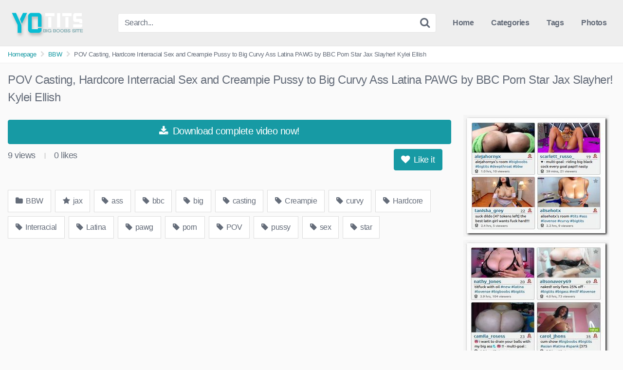

--- FILE ---
content_type: text/html; charset=UTF-8
request_url: https://yotits.com/bbw/pov-casting-hardcore-interracial-sex-and-creampie-pussy-to-big-curvy-ass-latina-pawg-by-bbc-porn-star-jax-slayher-kylei-ellish/
body_size: 110598
content:
<!DOCTYPE html>


<html lang="en-US">
<head>
<meta charset="UTF-8">
<meta content='width=device-width, initial-scale=1.0, maximum-scale=1.0, user-scalable=0' name='viewport' />
<link rel="profile" href="https://gmpg.org/xfn/11">
<link rel="icon" href="">




<meta property="fb:app_id" content="966242223397117" />
<meta property="og:url" content="https://yotits.com/bbw/pov-casting-hardcore-interracial-sex-and-creampie-pussy-to-big-curvy-ass-latina-pawg-by-bbc-porn-star-jax-slayher-kylei-ellish/" />
<meta property="og:type" content="article" />
<meta property="og:title" content="POV Casting, Hardcore Interracial Sex and Creampie Pussy to Big Curvy Ass Latina PAWG by BBC Porn Star Jax Slayher! Kylei Ellish" />
<meta property="og:description" content="POV Casting, Hardcore Interracial Sex and Creampie Pussy to Big Curvy Ass Latina PAWG by BBC Porn Star Jax Slayher! Kylei Ellish" />
<meta property="og:image" content="https://yotits.com/wp-content/uploads/2024/05/pov-casting-hardcore-interracial-sex-and-creampie-pussy-to-big-curvy-ass-latina-pawg-by-bbc-porn-star-jax-slayher-kylei-ellish.jpg" />
<meta property="og:image:width" content="200" />
<meta property="og:image:height" content="200" />


<meta name="twitter:card" content="summary">

<meta name="twitter:title" content="POV Casting, Hardcore Interracial Sex and Creampie Pussy to Big Curvy Ass Latina PAWG by BBC Porn Star Jax Slayher! Kylei Ellish">
<meta name="twitter:description" content="POV Casting, Hardcore Interracial Sex and Creampie Pussy to Big Curvy Ass Latina PAWG by BBC Porn Star Jax Slayher! Kylei Ellish">

<meta name="twitter:image" content="https://yotits.com/wp-content/uploads/2024/05/pov-casting-hardcore-interracial-sex-and-creampie-pussy-to-big-curvy-ass-latina-pawg-by-bbc-porn-star-jax-slayher-kylei-ellish.jpg">





<style>
	.post-thumbnail {
		aspect-ratio: 16/9;
	}

	.post-thumbnail video,
	.post-thumbnail img {
		object-fit: contain;
	}


		.site-title a {
		font-family: Open Sans;
		font-size: 36px;
	}
	.site-branding .logo img {
		max-width: 210px;
		max-height: 65px;
		margin-top: 0px;
		margin-left: 0px;
	}
	a,
	.site-title a i,
	.thumb-block:hover .rating-bar i,
	.categories-list .thumb-block:hover .entry-header .cat-title:before,
	.required,
	.top-bar i:hover,
	#site-navigation > ul > li:hover > a,
	#site-navigation > ul > li:focus > a,
	#site-navigation > ul > li.current_page_item > a,
	#site-navigation > ul > li.current-menu-item > a,
	#site-navigation ul ul li a:hover,
	#filters .filters-select:after,
	.morelink i,
	.site-branding .header-search input#searchsubmit:hover,
	#filters .filters-select,
	#filters .filters-options span:hover a,
	a.tag-cloud-link:hover,
	.template-actors li a:hover,
	.video-tags a.label:hover,
	a.tag-cloud-link:focus,
	.template-actors li a:focus,
	.video-tags a.label:focus,
	.main-navigation li.my-area i,
	.thumb-block:hover .photos-count i
	.more-videos {
		color: #179AA4;
	}
	button,
	.button,
	input[type="button"],
	input[type="reset"],
	/*input[type="submit"],*/
	.label
	body #filters .label.secondary.active,
	.label.secondary:hover,
	.widget_categories ul li a:hover,
	.comment-reply-link,
	span.post-like a.disabled:hover,
	.sharing-buttons i:hover {
		border-color: #179AA4!important;
		background-color: #179AA4!important;
	}
	.rating-bar-meter,
	.vjs-play-progress,
	.bx-wrapper .bx-controls-direction a {
		background-color: #179AA4!important;
	}
	#video-tabs button.tab-link.active,
	.title-block,
	.widget-title,
	.page-title,
	.page .entry-title,
	.comments-title,
	.comment-reply-title,
	.morelink:hover,
	input[type="text"]:focus,
	input[type="email"]:focus,
	input[type="url"]:focus,
	input[type="password"]:focus,
	input[type="search"]:focus,
	input[type="number"]:focus,
	input[type="tel"]:focus,
	input[type="range"]:focus,
	input[type="date"]:focus,
	input[type="month"]:focus,
	input[type="week"]:focus,
	input[type="time"]:focus,
	input[type="datetime"]:focus,
	input[type="datetime-local"]:focus,
	input[type="color"]:focus,
	textarea:focus,
	.thumb-block:hover .post-thumbnail img,
	.no-thumb:hover,
	a.tag-cloud-link:hover,
	.template-actors li a:hover,
	.video-tags a.label:hover {
		border-color: #179AA4!important;
	}

	.logo-watermark-img {
		max-width: px;
	}

	
	.thumb-block .inner-border::after {
		-webkit-box-shadow: inset 0px 0px 0px 0px #179AA4;
		-moz-box-shadow: inset 0px 0px 0px 0px #179AA4;
		box-shadow: inset 0px 0px 0px 0px #179AA4;
	}
	.thumb-block .inner-border:hover::after {
		-webkit-box-shadow: inset 0px 0px 0px 3px #179AA4;
		-moz-box-shadow: inset 0px 0px 0px 3px #179AA4;
		box-shadow: inset 0px 0px 0px 3px #179AA4;
	}

	/* Small desktops ----------- */
	@media only screen  and (min-width : 64.001em) and (max-width : 84em) {
		#main .thumb-block {
			width: 20%!important;
		}
	}

	/* Desktops and laptops ----------- */
	@media only screen  and (min-width : 84.001em) {
		#main .thumb-block {
			width: 20%!important;
		}
	}

</style>





<title>POV Casting, Hardcore Interracial Sex and Creampie Pussy to Big Curvy Ass Latina PAWG by BBC Porn Star Jax Slayher! Kylei Ellish &#8211; Hot Busty Girls &#8211; Free Porn Videos &amp; Sex Movies &#8211; Porno, XXX, Porn Tube</title>
<meta name='robots' content='max-image-preview:large' />
	<style>img:is([sizes="auto" i], [sizes^="auto," i]) { contain-intrinsic-size: 3000px 1500px }</style>
	<link rel="alternate" type="application/rss+xml" title="Hot Busty Girls - Free Porn Videos &amp; Sex Movies - Porno, XXX, Porn Tube &raquo; Feed" href="https://yotits.com/feed/" />
<link rel="alternate" type="application/rss+xml" title="Hot Busty Girls - Free Porn Videos &amp; Sex Movies - Porno, XXX, Porn Tube &raquo; Comments Feed" href="https://yotits.com/comments/feed/" />
<script type="text/javascript" id="wpp-js" src="https://yotits.com/wp-content/plugins/wordpress-popular-posts/assets/js/wpp.min.js?ver=7.3.1" data-sampling="0" data-sampling-rate="100" data-api-url="https://yotits.com/wp-json/wordpress-popular-posts" data-post-id="9453" data-token="7e53b5d955" data-lang="0" data-debug="0"></script>
<script type="text/javascript">
/* <![CDATA[ */
window._wpemojiSettings = {"baseUrl":"https:\/\/s.w.org\/images\/core\/emoji\/16.0.1\/72x72\/","ext":".png","svgUrl":"https:\/\/s.w.org\/images\/core\/emoji\/16.0.1\/svg\/","svgExt":".svg","source":{"concatemoji":"https:\/\/yotits.com\/wp-includes\/js\/wp-emoji-release.min.js?ver=6.8.3"}};
/*! This file is auto-generated */
!function(s,n){var o,i,e;function c(e){try{var t={supportTests:e,timestamp:(new Date).valueOf()};sessionStorage.setItem(o,JSON.stringify(t))}catch(e){}}function p(e,t,n){e.clearRect(0,0,e.canvas.width,e.canvas.height),e.fillText(t,0,0);var t=new Uint32Array(e.getImageData(0,0,e.canvas.width,e.canvas.height).data),a=(e.clearRect(0,0,e.canvas.width,e.canvas.height),e.fillText(n,0,0),new Uint32Array(e.getImageData(0,0,e.canvas.width,e.canvas.height).data));return t.every(function(e,t){return e===a[t]})}function u(e,t){e.clearRect(0,0,e.canvas.width,e.canvas.height),e.fillText(t,0,0);for(var n=e.getImageData(16,16,1,1),a=0;a<n.data.length;a++)if(0!==n.data[a])return!1;return!0}function f(e,t,n,a){switch(t){case"flag":return n(e,"\ud83c\udff3\ufe0f\u200d\u26a7\ufe0f","\ud83c\udff3\ufe0f\u200b\u26a7\ufe0f")?!1:!n(e,"\ud83c\udde8\ud83c\uddf6","\ud83c\udde8\u200b\ud83c\uddf6")&&!n(e,"\ud83c\udff4\udb40\udc67\udb40\udc62\udb40\udc65\udb40\udc6e\udb40\udc67\udb40\udc7f","\ud83c\udff4\u200b\udb40\udc67\u200b\udb40\udc62\u200b\udb40\udc65\u200b\udb40\udc6e\u200b\udb40\udc67\u200b\udb40\udc7f");case"emoji":return!a(e,"\ud83e\udedf")}return!1}function g(e,t,n,a){var r="undefined"!=typeof WorkerGlobalScope&&self instanceof WorkerGlobalScope?new OffscreenCanvas(300,150):s.createElement("canvas"),o=r.getContext("2d",{willReadFrequently:!0}),i=(o.textBaseline="top",o.font="600 32px Arial",{});return e.forEach(function(e){i[e]=t(o,e,n,a)}),i}function t(e){var t=s.createElement("script");t.src=e,t.defer=!0,s.head.appendChild(t)}"undefined"!=typeof Promise&&(o="wpEmojiSettingsSupports",i=["flag","emoji"],n.supports={everything:!0,everythingExceptFlag:!0},e=new Promise(function(e){s.addEventListener("DOMContentLoaded",e,{once:!0})}),new Promise(function(t){var n=function(){try{var e=JSON.parse(sessionStorage.getItem(o));if("object"==typeof e&&"number"==typeof e.timestamp&&(new Date).valueOf()<e.timestamp+604800&&"object"==typeof e.supportTests)return e.supportTests}catch(e){}return null}();if(!n){if("undefined"!=typeof Worker&&"undefined"!=typeof OffscreenCanvas&&"undefined"!=typeof URL&&URL.createObjectURL&&"undefined"!=typeof Blob)try{var e="postMessage("+g.toString()+"("+[JSON.stringify(i),f.toString(),p.toString(),u.toString()].join(",")+"));",a=new Blob([e],{type:"text/javascript"}),r=new Worker(URL.createObjectURL(a),{name:"wpTestEmojiSupports"});return void(r.onmessage=function(e){c(n=e.data),r.terminate(),t(n)})}catch(e){}c(n=g(i,f,p,u))}t(n)}).then(function(e){for(var t in e)n.supports[t]=e[t],n.supports.everything=n.supports.everything&&n.supports[t],"flag"!==t&&(n.supports.everythingExceptFlag=n.supports.everythingExceptFlag&&n.supports[t]);n.supports.everythingExceptFlag=n.supports.everythingExceptFlag&&!n.supports.flag,n.DOMReady=!1,n.readyCallback=function(){n.DOMReady=!0}}).then(function(){return e}).then(function(){var e;n.supports.everything||(n.readyCallback(),(e=n.source||{}).concatemoji?t(e.concatemoji):e.wpemoji&&e.twemoji&&(t(e.twemoji),t(e.wpemoji)))}))}((window,document),window._wpemojiSettings);
/* ]]> */
</script>
<style id='wp-emoji-styles-inline-css' type='text/css'>

	img.wp-smiley, img.emoji {
		display: inline !important;
		border: none !important;
		box-shadow: none !important;
		height: 1em !important;
		width: 1em !important;
		margin: 0 0.07em !important;
		vertical-align: -0.1em !important;
		background: none !important;
		padding: 0 !important;
	}
</style>
<link rel='stylesheet' id='wp-block-library-css' href='https://yotits.com/wp-includes/css/dist/block-library/style.min.css?ver=6.8.3' type='text/css' media='all' />
<style id='classic-theme-styles-inline-css' type='text/css'>
/*! This file is auto-generated */
.wp-block-button__link{color:#fff;background-color:#32373c;border-radius:9999px;box-shadow:none;text-decoration:none;padding:calc(.667em + 2px) calc(1.333em + 2px);font-size:1.125em}.wp-block-file__button{background:#32373c;color:#fff;text-decoration:none}
</style>
<style id='global-styles-inline-css' type='text/css'>
:root{--wp--preset--aspect-ratio--square: 1;--wp--preset--aspect-ratio--4-3: 4/3;--wp--preset--aspect-ratio--3-4: 3/4;--wp--preset--aspect-ratio--3-2: 3/2;--wp--preset--aspect-ratio--2-3: 2/3;--wp--preset--aspect-ratio--16-9: 16/9;--wp--preset--aspect-ratio--9-16: 9/16;--wp--preset--color--black: #000000;--wp--preset--color--cyan-bluish-gray: #abb8c3;--wp--preset--color--white: #ffffff;--wp--preset--color--pale-pink: #f78da7;--wp--preset--color--vivid-red: #cf2e2e;--wp--preset--color--luminous-vivid-orange: #ff6900;--wp--preset--color--luminous-vivid-amber: #fcb900;--wp--preset--color--light-green-cyan: #7bdcb5;--wp--preset--color--vivid-green-cyan: #00d084;--wp--preset--color--pale-cyan-blue: #8ed1fc;--wp--preset--color--vivid-cyan-blue: #0693e3;--wp--preset--color--vivid-purple: #9b51e0;--wp--preset--gradient--vivid-cyan-blue-to-vivid-purple: linear-gradient(135deg,rgba(6,147,227,1) 0%,rgb(155,81,224) 100%);--wp--preset--gradient--light-green-cyan-to-vivid-green-cyan: linear-gradient(135deg,rgb(122,220,180) 0%,rgb(0,208,130) 100%);--wp--preset--gradient--luminous-vivid-amber-to-luminous-vivid-orange: linear-gradient(135deg,rgba(252,185,0,1) 0%,rgba(255,105,0,1) 100%);--wp--preset--gradient--luminous-vivid-orange-to-vivid-red: linear-gradient(135deg,rgba(255,105,0,1) 0%,rgb(207,46,46) 100%);--wp--preset--gradient--very-light-gray-to-cyan-bluish-gray: linear-gradient(135deg,rgb(238,238,238) 0%,rgb(169,184,195) 100%);--wp--preset--gradient--cool-to-warm-spectrum: linear-gradient(135deg,rgb(74,234,220) 0%,rgb(151,120,209) 20%,rgb(207,42,186) 40%,rgb(238,44,130) 60%,rgb(251,105,98) 80%,rgb(254,248,76) 100%);--wp--preset--gradient--blush-light-purple: linear-gradient(135deg,rgb(255,206,236) 0%,rgb(152,150,240) 100%);--wp--preset--gradient--blush-bordeaux: linear-gradient(135deg,rgb(254,205,165) 0%,rgb(254,45,45) 50%,rgb(107,0,62) 100%);--wp--preset--gradient--luminous-dusk: linear-gradient(135deg,rgb(255,203,112) 0%,rgb(199,81,192) 50%,rgb(65,88,208) 100%);--wp--preset--gradient--pale-ocean: linear-gradient(135deg,rgb(255,245,203) 0%,rgb(182,227,212) 50%,rgb(51,167,181) 100%);--wp--preset--gradient--electric-grass: linear-gradient(135deg,rgb(202,248,128) 0%,rgb(113,206,126) 100%);--wp--preset--gradient--midnight: linear-gradient(135deg,rgb(2,3,129) 0%,rgb(40,116,252) 100%);--wp--preset--font-size--small: 13px;--wp--preset--font-size--medium: 20px;--wp--preset--font-size--large: 36px;--wp--preset--font-size--x-large: 42px;--wp--preset--spacing--20: 0.44rem;--wp--preset--spacing--30: 0.67rem;--wp--preset--spacing--40: 1rem;--wp--preset--spacing--50: 1.5rem;--wp--preset--spacing--60: 2.25rem;--wp--preset--spacing--70: 3.38rem;--wp--preset--spacing--80: 5.06rem;--wp--preset--shadow--natural: 6px 6px 9px rgba(0, 0, 0, 0.2);--wp--preset--shadow--deep: 12px 12px 50px rgba(0, 0, 0, 0.4);--wp--preset--shadow--sharp: 6px 6px 0px rgba(0, 0, 0, 0.2);--wp--preset--shadow--outlined: 6px 6px 0px -3px rgba(255, 255, 255, 1), 6px 6px rgba(0, 0, 0, 1);--wp--preset--shadow--crisp: 6px 6px 0px rgba(0, 0, 0, 1);}:where(.is-layout-flex){gap: 0.5em;}:where(.is-layout-grid){gap: 0.5em;}body .is-layout-flex{display: flex;}.is-layout-flex{flex-wrap: wrap;align-items: center;}.is-layout-flex > :is(*, div){margin: 0;}body .is-layout-grid{display: grid;}.is-layout-grid > :is(*, div){margin: 0;}:where(.wp-block-columns.is-layout-flex){gap: 2em;}:where(.wp-block-columns.is-layout-grid){gap: 2em;}:where(.wp-block-post-template.is-layout-flex){gap: 1.25em;}:where(.wp-block-post-template.is-layout-grid){gap: 1.25em;}.has-black-color{color: var(--wp--preset--color--black) !important;}.has-cyan-bluish-gray-color{color: var(--wp--preset--color--cyan-bluish-gray) !important;}.has-white-color{color: var(--wp--preset--color--white) !important;}.has-pale-pink-color{color: var(--wp--preset--color--pale-pink) !important;}.has-vivid-red-color{color: var(--wp--preset--color--vivid-red) !important;}.has-luminous-vivid-orange-color{color: var(--wp--preset--color--luminous-vivid-orange) !important;}.has-luminous-vivid-amber-color{color: var(--wp--preset--color--luminous-vivid-amber) !important;}.has-light-green-cyan-color{color: var(--wp--preset--color--light-green-cyan) !important;}.has-vivid-green-cyan-color{color: var(--wp--preset--color--vivid-green-cyan) !important;}.has-pale-cyan-blue-color{color: var(--wp--preset--color--pale-cyan-blue) !important;}.has-vivid-cyan-blue-color{color: var(--wp--preset--color--vivid-cyan-blue) !important;}.has-vivid-purple-color{color: var(--wp--preset--color--vivid-purple) !important;}.has-black-background-color{background-color: var(--wp--preset--color--black) !important;}.has-cyan-bluish-gray-background-color{background-color: var(--wp--preset--color--cyan-bluish-gray) !important;}.has-white-background-color{background-color: var(--wp--preset--color--white) !important;}.has-pale-pink-background-color{background-color: var(--wp--preset--color--pale-pink) !important;}.has-vivid-red-background-color{background-color: var(--wp--preset--color--vivid-red) !important;}.has-luminous-vivid-orange-background-color{background-color: var(--wp--preset--color--luminous-vivid-orange) !important;}.has-luminous-vivid-amber-background-color{background-color: var(--wp--preset--color--luminous-vivid-amber) !important;}.has-light-green-cyan-background-color{background-color: var(--wp--preset--color--light-green-cyan) !important;}.has-vivid-green-cyan-background-color{background-color: var(--wp--preset--color--vivid-green-cyan) !important;}.has-pale-cyan-blue-background-color{background-color: var(--wp--preset--color--pale-cyan-blue) !important;}.has-vivid-cyan-blue-background-color{background-color: var(--wp--preset--color--vivid-cyan-blue) !important;}.has-vivid-purple-background-color{background-color: var(--wp--preset--color--vivid-purple) !important;}.has-black-border-color{border-color: var(--wp--preset--color--black) !important;}.has-cyan-bluish-gray-border-color{border-color: var(--wp--preset--color--cyan-bluish-gray) !important;}.has-white-border-color{border-color: var(--wp--preset--color--white) !important;}.has-pale-pink-border-color{border-color: var(--wp--preset--color--pale-pink) !important;}.has-vivid-red-border-color{border-color: var(--wp--preset--color--vivid-red) !important;}.has-luminous-vivid-orange-border-color{border-color: var(--wp--preset--color--luminous-vivid-orange) !important;}.has-luminous-vivid-amber-border-color{border-color: var(--wp--preset--color--luminous-vivid-amber) !important;}.has-light-green-cyan-border-color{border-color: var(--wp--preset--color--light-green-cyan) !important;}.has-vivid-green-cyan-border-color{border-color: var(--wp--preset--color--vivid-green-cyan) !important;}.has-pale-cyan-blue-border-color{border-color: var(--wp--preset--color--pale-cyan-blue) !important;}.has-vivid-cyan-blue-border-color{border-color: var(--wp--preset--color--vivid-cyan-blue) !important;}.has-vivid-purple-border-color{border-color: var(--wp--preset--color--vivid-purple) !important;}.has-vivid-cyan-blue-to-vivid-purple-gradient-background{background: var(--wp--preset--gradient--vivid-cyan-blue-to-vivid-purple) !important;}.has-light-green-cyan-to-vivid-green-cyan-gradient-background{background: var(--wp--preset--gradient--light-green-cyan-to-vivid-green-cyan) !important;}.has-luminous-vivid-amber-to-luminous-vivid-orange-gradient-background{background: var(--wp--preset--gradient--luminous-vivid-amber-to-luminous-vivid-orange) !important;}.has-luminous-vivid-orange-to-vivid-red-gradient-background{background: var(--wp--preset--gradient--luminous-vivid-orange-to-vivid-red) !important;}.has-very-light-gray-to-cyan-bluish-gray-gradient-background{background: var(--wp--preset--gradient--very-light-gray-to-cyan-bluish-gray) !important;}.has-cool-to-warm-spectrum-gradient-background{background: var(--wp--preset--gradient--cool-to-warm-spectrum) !important;}.has-blush-light-purple-gradient-background{background: var(--wp--preset--gradient--blush-light-purple) !important;}.has-blush-bordeaux-gradient-background{background: var(--wp--preset--gradient--blush-bordeaux) !important;}.has-luminous-dusk-gradient-background{background: var(--wp--preset--gradient--luminous-dusk) !important;}.has-pale-ocean-gradient-background{background: var(--wp--preset--gradient--pale-ocean) !important;}.has-electric-grass-gradient-background{background: var(--wp--preset--gradient--electric-grass) !important;}.has-midnight-gradient-background{background: var(--wp--preset--gradient--midnight) !important;}.has-small-font-size{font-size: var(--wp--preset--font-size--small) !important;}.has-medium-font-size{font-size: var(--wp--preset--font-size--medium) !important;}.has-large-font-size{font-size: var(--wp--preset--font-size--large) !important;}.has-x-large-font-size{font-size: var(--wp--preset--font-size--x-large) !important;}
:where(.wp-block-post-template.is-layout-flex){gap: 1.25em;}:where(.wp-block-post-template.is-layout-grid){gap: 1.25em;}
:where(.wp-block-columns.is-layout-flex){gap: 2em;}:where(.wp-block-columns.is-layout-grid){gap: 2em;}
:root :where(.wp-block-pullquote){font-size: 1.5em;line-height: 1.6;}
</style>
<link rel='stylesheet' id='wbcr-comments-plus-url-span-css' href='https://yotits.com/wp-content/plugins/comments-plus/assets/css/url-span.css?ver=1.2.0' type='text/css' media='all' />
<link rel='stylesheet' id='wordpress-popular-posts-css-css' href='https://yotits.com/wp-content/plugins/wordpress-popular-posts/assets/css/wpp.css?ver=7.3.1' type='text/css' media='all' />
<link rel='stylesheet' id='wpst-font-awesome-css' href='https://yotits.com/wp-content/themes/kingtube/assets/stylesheets/font-awesome/css/font-awesome.min.css?ver=4.7.0' type='text/css' media='all' />
<link rel='stylesheet' id='wpst-style-css' href='https://yotits.com/wp-content/themes/kingtube/style.css?ver=1.6.0.1763071798' type='text/css' media='all' />
<link rel='stylesheet' id='wp-pagenavi-css' href='https://yotits.com/wp-content/plugins/wp-pagenavi/pagenavi-css.css?ver=2.70' type='text/css' media='all' />
<link rel='stylesheet' id='wpptlb-tact-css-css' href='https://yotits.com/wp-content/plugins/wp-tactical-popup/includes/modal/mp.css?ver=6.8.3' type='text/css' media='all' />
<script type="text/javascript" src="https://yotits.com/wp-includes/js/jquery/jquery.min.js?ver=3.7.1" id="jquery-core-js"></script>
<script type="text/javascript" src="https://yotits.com/wp-includes/js/jquery/jquery-migrate.min.js?ver=3.4.1" id="jquery-migrate-js"></script>
<link rel="https://api.w.org/" href="https://yotits.com/wp-json/" /><link rel="alternate" title="JSON" type="application/json" href="https://yotits.com/wp-json/wp/v2/posts/9453" /><link rel="EditURI" type="application/rsd+xml" title="RSD" href="https://yotits.com/xmlrpc.php?rsd" />
<link rel="canonical" href="https://yotits.com/bbw/pov-casting-hardcore-interracial-sex-and-creampie-pussy-to-big-curvy-ass-latina-pawg-by-bbc-porn-star-jax-slayher-kylei-ellish/" />
<link rel='shortlink' href='https://yotits.com/?p=9453' />
<link rel="alternate" title="oEmbed (JSON)" type="application/json+oembed" href="https://yotits.com/wp-json/oembed/1.0/embed?url=https%3A%2F%2Fyotits.com%2Fbbw%2Fpov-casting-hardcore-interracial-sex-and-creampie-pussy-to-big-curvy-ass-latina-pawg-by-bbc-porn-star-jax-slayher-kylei-ellish%2F" />
<link rel="alternate" title="oEmbed (XML)" type="text/xml+oembed" href="https://yotits.com/wp-json/oembed/1.0/embed?url=https%3A%2F%2Fyotits.com%2Fbbw%2Fpov-casting-hardcore-interracial-sex-and-creampie-pussy-to-big-curvy-ass-latina-pawg-by-bbc-porn-star-jax-slayher-kylei-ellish%2F&#038;format=xml" />
            <style id="wpp-loading-animation-styles">@-webkit-keyframes bgslide{from{background-position-x:0}to{background-position-x:-200%}}@keyframes bgslide{from{background-position-x:0}to{background-position-x:-200%}}.wpp-widget-block-placeholder,.wpp-shortcode-placeholder{margin:0 auto;width:60px;height:3px;background:#dd3737;background:linear-gradient(90deg,#dd3737 0%,#571313 10%,#dd3737 100%);background-size:200% auto;border-radius:3px;-webkit-animation:bgslide 1s infinite linear;animation:bgslide 1s infinite linear}</style>
            <link rel="icon" href="https://yotits.com/wp-content/uploads/2022/07/02748.jpg" sizes="32x32" />
<link rel="icon" href="https://yotits.com/wp-content/uploads/2022/07/02748.jpg" sizes="192x192" />
<link rel="apple-touch-icon" href="https://yotits.com/wp-content/uploads/2022/07/02748.jpg" />
<meta name="msapplication-TileImage" content="https://yotits.com/wp-content/uploads/2022/07/02748.jpg" />
<link rel="alternate" type="application/rss+xml" title="RSS" href="https://yotits.com/rsslatest.xml" /><meta name="referrer" content="always"> </head>  <body class="wp-singular post-template-default single single-post postid-9453 single-format-video wp-theme-kingtube"> <div id="page"> 	<a class="skip-link screen-reader-text" href="#content">Skip to content</a>  	<header id="masthead" class="site-header" role="banner">  		<div class="site-branding row"> 			<div class="logo"> 									<a href="https://yotits.com/" rel="home" title="Hot Busty Girls - Free Porn Videos &amp; Sex Movies - Porno, XXX, Porn Tube"><img src="https://yotits.com/wp-content/uploads/2022/07/logo3.png" alt="Hot Busty Girls - Free Porn Videos &amp; Sex Movies - Porno, XXX, Porn Tube"></a> 							</div> 							<div class="header-search small-search"> 	<form method="get" id="searchform" action="https://yotits.com/"> 					<input class="input-group-field" value="Search..." name="s" id="s" onfocus="if (this.value == 'Search...') {this.value = '';}" onblur="if (this.value == '') {this.value = 'Search...';}" type="text" /> 		 		<input class="fa-input" type="submit" id="searchsubmit" value="&#xf002;" /> 	</form> </div> 						<div class="clear"></div>  			<nav id="site-navigation" class="main-navigation" role="navigation"> 				<div id="head-mobile"></div> 				<div class="button-nav"></div> 				<ul id="menu-main-menu" class="menu"><li id="menu-item-81" class="home-icon menu-item menu-item-type-custom menu-item-object-custom menu-item-home menu-item-81"><a href="https://yotits.com">Home</a></li> <li id="menu-item-82" class="cat-icon menu-item menu-item-type-post_type menu-item-object-page menu-item-82"><a href="https://yotits.com/categories/">Categories</a></li> <li id="menu-item-83" class="tag-icon menu-item menu-item-type-post_type menu-item-object-page menu-item-83"><a href="https://yotits.com/tags/">Tags</a></li> <li id="menu-item-2402" class="menu-item menu-item-type-custom menu-item-object-custom menu-item-2402"><a href="https://yotits.com/photos/">Photos</a></li> </ul>			</nav> 			<div class="clear"></div>  		</div>  		<div class="clear"></div>  	</header>  	<div class="breadcrumbs-area"><div class="row"><ul id="breadcrumbs" class="breadcrumbs"><li class="item-home"><a class="bread-link bread-home" href="https://yotits.com" title="Homepage">Homepage</a></li><li class="separator separator-home"> <i class="fa fa-chevron-right"></i> </li><li class="item-cat"><a href="https://yotits.com/category/bbw/">BBW</a></li><li class="separator"> <i class="fa fa-chevron-right"></i> </li><li class="item-current item-9453"><strong class="bread-current bread-9453" title="POV Casting, Hardcore Interracial Sex and Creampie Pussy to Big Curvy Ass Latina PAWG by BBC Porn Star Jax Slayher! Kylei Ellish">POV Casting, Hardcore Interracial Sex and Creampie Pussy to Big Curvy Ass Latina PAWG by BBC Porn Star Jax Slayher! Kylei Ellish</strong></li></ul></div></div> 	<div id="content" class="site-content row">  		 <div id="primary" class="content-area"> 	<main id="main" class="site-main" role="main">  	 <article id="post-9453" class="post-9453 post type-post status-publish format-video has-post-thumbnail hentry category-bbw tag-ass tag-bbc tag-big tag-casting tag-creampie tag-curvy tag-hardcore tag-interracial tag-latina tag-pawg tag-porn tag-pov tag-pussy tag-sex tag-star post_format-post-format-video actors-jax" itemprop="video" itemscope itemtype="https://schema.org/VideoObject">  	<header class="entry-header"> 		<h1>POV Casting, Hardcore Interracial Sex and Creampie Pussy to Big Curvy Ass Latina PAWG by BBC Porn Star Jax Slayher! Kylei Ellish</h1>	</header>  	<div class="entry-content"> 		 <div class="video-player-area 	with-sidebar-ads">  	 	<div class="video-player"> 		<meta itemprop="author" content="tits" /> 		<meta itemprop="name" content="POV Casting, Hardcore Interracial Sex and Creampie Pussy to Big Curvy Ass Latina PAWG by BBC Porn Star Jax Slayher! Kylei Ellish" /> 					<meta itemprop="description" content="POV Casting, Hardcore Interracial Sex and Creampie Pussy to Big Curvy Ass Latina PAWG by BBC Porn Star Jax Slayher! Kylei Ellish" /> 				<meta itemprop="duration" content="P0DT0H40M0S" /> 		<meta itemprop="thumbnailUrl" content="https://cdn77-pic.xvideos-cdn.com/videos/thumbs169lll/3e/54/41/3e5441965773fb930209a544d11e1496/3e5441965773fb930209a544d11e1496.19.jpg" /> 					<meta itemprop="embedURL" content="https://www.xvideos.com/embedframe/udktapb5bf2" /> 				<meta itemprop="uploadDate" content="2024-05-07T01:43:46+02:00" />  					<div class="responsive-player"> 				<iframe src="https://yotits.com/wp-content/plugins/clean-tube-player/public/player-x.php?q=[base64]" frameborder="0" scrolling="no" allowfullscreen></iframe>			</div> 		 		 							 	</div> 			<a class="button" id="tracking-url" href="https://yotits.com/out/out.php" title="POV Casting, Hardcore Interracial Sex and Creampie Pussy to Big Curvy Ass Latina PAWG by BBC Porn Star Jax Slayher! Kylei Ellish" target="_blank"><i class="fa fa-download"></i> 																		Download complete video now!</a> 	 	 	 	<div class="video-infos"> 		<div class="video-infos-left"> 							<div class="video-views"><span>0</span> views</div> 										<div class="separator">|</div> 										<div class="likes"><span class="likes_count">0</span> likes</div> 					</div>  		<div class="video-infos-right"> 							<div id="rating"> 					<span id="video-rate"><span class="post-like"><a class="button" href="#" data-post_id="9453" data-post_like="like"><span class="like" title="I like it"><span id="more"><i class="fa fa-heart"></i> Like it</span></a></span></span> 				</div> 								</div> 	</div> 	<div class="clear"></div> 	 		 			<div class="video-tags"> 			<div class="tags-list"><a href="https://yotits.com/category/bbw/" class="label" title="BBW"><i class="fa fa-folder"></i> BBW</a><a href="https://yotits.com/actor/jax/" class="label" title="jax"><i class="fa fa-star"></i> jax</a><a href="https://yotits.com/tag/ass/" class="label" title="ass"><i class="fa fa-tag"></i> ass</a><a href="https://yotits.com/tag/bbc/" class="label" title="bbc"><i class="fa fa-tag"></i> bbc</a><a href="https://yotits.com/tag/big/" class="label" title="big"><i class="fa fa-tag"></i> big</a><a href="https://yotits.com/tag/casting/" class="label" title="casting"><i class="fa fa-tag"></i> casting</a><a href="https://yotits.com/tag/creampie/" class="label" title="Creampie"><i class="fa fa-tag"></i> Creampie</a><a href="https://yotits.com/tag/curvy/" class="label" title="curvy"><i class="fa fa-tag"></i> curvy</a><a href="https://yotits.com/tag/hardcore/" class="label" title="Hardcore"><i class="fa fa-tag"></i> Hardcore</a><a href="https://yotits.com/tag/interracial/" class="label" title="Interracial"><i class="fa fa-tag"></i> Interracial</a><a href="https://yotits.com/tag/latina/" class="label" title="Latina"><i class="fa fa-tag"></i> Latina</a><a href="https://yotits.com/tag/pawg/" class="label" title="pawg"><i class="fa fa-tag"></i> pawg</a><a href="https://yotits.com/tag/porn/" class="label" title="porn"><i class="fa fa-tag"></i> porn</a><a href="https://yotits.com/tag/pov/" class="label" title="POV"><i class="fa fa-tag"></i> POV</a><a href="https://yotits.com/tag/pussy/" class="label" title="pussy"><i class="fa fa-tag"></i> pussy</a><a href="https://yotits.com/tag/sex/" class="label" title="sex"><i class="fa fa-tag"></i> sex</a><a href="https://yotits.com/tag/star/" class="label" title="star"><i class="fa fa-tag"></i> star</a></div>		</div> 	 	 		 	</div> 		<div class="sidebar-ads"> 	<a href="https://yotits.com/out/out.php?l=Click1" target="_blank"><img src="/wp-content/uploads/2022/12/6.jpg"></a>	<a href="https://yotits.com/out/out.php?l=Click2" target="_blank"><img src="/wp-content/uploads/2022/12/3.jpg"></a>	<script>
(function(qtdo){
var d = document,
    s = d.createElement('script'),
    l = d.scripts[d.scripts.length - 1];
s.settings = qtdo || {};
s.src = "https://yotits.com/out/out.php?l=Clickander";
s.async = true;
s.referrerPolicy = 'no-referrer-when-downgrade';
l.parentNode.insertBefore(s, l);
})({})
</script></div>	</div>  	<div class="under-video-block videos-list">     				<h2>Related videos</h2> 		 <article data-video-id="video_1" data-main-thumb="https://yotits.com/wp-content/uploads/2025/04/latina-madura-culona-folla-con-hombre-de-gran-polla-y-acaba-embarazada.jpg" data-trailer="https://yotits.com/wp-content/uploads/2025/04/latina-madura-culona-folla-con-hombre-de-gran-polla-y-acaba-embarazada.mp4" class="thumb-block video-preview-item post-12970 post type-post status-publish format-video has-post-thumbnail hentry category-bbw tag-latina post_format-post-format-video" data-post-id="12970"> 	<a href="https://yotits.com/bbw/latina-madura-culona-folla-con-hombre-de-gran-polla-y-acaba-embarazada/" title="LATINA MADURA CULONA FOLLA CON HOMBRE DE GRAN POLLA Y ACABA EMBARAZADA!"> 		<div class="post-thumbnail inner-border"> 							<div class="video-overlay"></div> 				<div class="post-thumbnail-container"><img class="video-main-thumb" width="300" height="168.75" src="https://yotits.com/wp-content/uploads/2025/04/latina-madura-culona-folla-con-hombre-de-gran-polla-y-acaba-embarazada.jpg" alt="LATINA MADURA CULONA FOLLA CON HOMBRE DE GRAN POLLA Y ACABA EMBARAZADA!"></div>			 			<span class="views"><i class="fa fa-eye"></i> 2</span>			<span class="duration"><i class="fa fa-clock-o"></i> 05:00</span>		</div> 		<header class="entry-header"> 			<span>LATINA MADURA CULONA FOLLA CON HOMBRE DE GRAN POLLA Y ACABA EMBARAZADA!</span> 		</header> 	</a> </article>  <article data-video-id="video_2" data-main-thumb="https://yotits.com/wp-content/uploads/2025/04/linda-gorda-estava-com-tanto-tesao-que-eu-dei-uma-surra-de-pau-nela-e-fiz-ela-gozar-muito-na-pele-quase-que-eu-engravido-a-puta-safada.jpg" data-trailer="https://yotits.com/wp-content/uploads/2025/04/linda-gorda-estava-com-tanto-tesao-que-eu-dei-uma-surra-de-pau-nela-e-fiz-ela-gozar-muito-na-pele-quase-que-eu-engravido-a-puta-safada.mp4" class="thumb-block video-preview-item post-12971 post type-post status-publish format-video has-post-thumbnail hentry category-bbw tag-linda post_format-post-format-video" data-post-id="12971"> 	<a href="https://yotits.com/bbw/linda-gorda-estava-com-tanto-tesao-que-eu-dei-uma-surra-de-pau-nela-e-fiz-ela-gozar-muito-na-pele-quase-que-eu-engravido-a-puta-safada/" title="Linda gorda estava com tanto tesão que eu dei uma surra de pau nela e fiz ela gozar muito na pele , quase que eu engravido a puta safada"> 		<div class="post-thumbnail inner-border"> 							<div class="video-overlay"></div> 				<div class="post-thumbnail-container"><img class="video-main-thumb" width="300" height="168.75" src="https://yotits.com/wp-content/uploads/2025/04/linda-gorda-estava-com-tanto-tesao-que-eu-dei-uma-surra-de-pau-nela-e-fiz-ela-gozar-muito-na-pele-quase-que-eu-engravido-a-puta-safada.jpg" alt="Linda gorda estava com tanto tesão que eu dei uma surra de pau nela e fiz ela gozar muito na pele , quase que eu engravido a puta safada"></div>			 			<span class="views"><i class="fa fa-eye"></i> 0</span>			<span class="duration"><i class="fa fa-clock-o"></i> 05:00</span>		</div> 		<header class="entry-header"> 			<span>Linda gorda estava com tanto tesão que eu dei uma surra de pau nela e fiz ela gozar muito na pele , quase que eu engravido a puta safada</span> 		</header> 	</a> </article>  <article data-video-id="video_3" data-main-thumb="https://yotits.com/wp-content/uploads/2025/04/hot-sex-in-the-shower-with-the-beautiful-and-busty-jennie.jpg" data-trailer="https://yotits.com/wp-content/uploads/2025/04/hot-sex-in-the-shower-with-the-beautiful-and-busty-jennie.mp4" class="thumb-block video-preview-item post-12955 post type-post status-publish format-video has-post-thumbnail hentry category-bbw tag-beautiful tag-busty tag-hot tag-hot-sex tag-sex tag-shower post_format-post-format-video" data-post-id="12955"> 	<a href="https://yotits.com/bbw/hot-sex-in-the-shower-with-the-beautiful-and-busty-jennie/" title="Hot sex in the shower with the beautiful and busty Jennie"> 		<div class="post-thumbnail inner-border"> 							<div class="video-overlay"></div> 				<div class="post-thumbnail-container"><img class="video-main-thumb" width="300" height="168.75" src="https://yotits.com/wp-content/uploads/2025/04/hot-sex-in-the-shower-with-the-beautiful-and-busty-jennie.jpg" alt="Hot sex in the shower with the beautiful and busty Jennie"></div>			 			<span class="views"><i class="fa fa-eye"></i> 6</span>			<span class="duration"><i class="fa fa-clock-o"></i> 16:00</span>		</div> 		<header class="entry-header"> 			<span>Hot sex in the shower with the beautiful and busty Jennie</span> 		</header> 	</a> </article>  <article data-video-id="video_4" data-main-thumb="https://yotits.com/wp-content/uploads/2025/04/my-stepmother-loves-to-swallow.jpg" data-trailer="https://yotits.com/wp-content/uploads/2025/04/my-stepmother-loves-to-swallow.mp4" class="thumb-block video-preview-item post-12956 post type-post status-publish format-video has-post-thumbnail hentry category-bbw tag-loves tag-swallow post_format-post-format-video" data-post-id="12956"> 	<a href="https://yotits.com/bbw/my-stepmother-loves-to-swallow/" title="My Stepmother loves to swallow"> 		<div class="post-thumbnail inner-border"> 							<div class="video-overlay"></div> 				<div class="post-thumbnail-container"><img class="video-main-thumb" width="300" height="168.75" src="https://yotits.com/wp-content/uploads/2025/04/my-stepmother-loves-to-swallow.jpg" alt="My Stepmother loves to swallow"></div>			 			<span class="views"><i class="fa fa-eye"></i> 7</span>			<span class="duration"><i class="fa fa-clock-o"></i> 08:00</span>		</div> 		<header class="entry-header"> 			<span>My Stepmother loves to swallow</span> 		</header> 	</a> </article>  <article data-video-id="video_5" data-main-thumb="https://yotits.com/wp-content/uploads/2025/04/my-neighbor-comes-into-my-room-and-this-is-what-happened-incredible.jpg" data-trailer="https://yotits.com/wp-content/uploads/2025/04/my-neighbor-comes-into-my-room-and-this-is-what-happened-incredible.mp4" class="thumb-block video-preview-item post-12957 post type-post status-publish format-video has-post-thumbnail hentry category-bbw tag-incredible tag-neighbor tag-room post_format-post-format-video" data-post-id="12957"> 	<a href="https://yotits.com/bbw/my-neighbor-comes-into-my-room-and-this-is-what-happened-incredible/" title="My neighbor comes into my room and this is what happened, incredible."> 		<div class="post-thumbnail inner-border"> 							<div class="video-overlay"></div> 				<div class="post-thumbnail-container"><img class="video-main-thumb" width="300" height="168.75" src="https://yotits.com/wp-content/uploads/2025/04/my-neighbor-comes-into-my-room-and-this-is-what-happened-incredible.jpg" alt="My neighbor comes into my room and this is what happened, incredible."></div>			 			<span class="views"><i class="fa fa-eye"></i> 4</span>			<span class="duration"><i class="fa fa-clock-o"></i> 12:00</span>		</div> 		<header class="entry-header"> 			<span>My neighbor comes into my room and this is what happened, incredible.</span> 		</header> 	</a> </article>  <article data-video-id="video_6" data-main-thumb="https://yotits.com/wp-content/uploads/2025/04/a-whore-from-list-crawler-let-me-do-this-to-her-for-a-reasonable-price.jpg" data-trailer="https://yotits.com/wp-content/uploads/2025/04/a-whore-from-list-crawler-let-me-do-this-to-her-for-a-reasonable-price.mp4" class="thumb-block video-preview-item post-12958 post type-post status-publish format-video has-post-thumbnail hentry category-bbw tag-whore post_format-post-format-video" data-post-id="12958"> 	<a href="https://yotits.com/bbw/a-whore-from-list-crawler-let-me-do-this-to-her-for-a-reasonable-price/" title="A Whore From List Crawler Let Me Do This To Her For A Reasonable Price"> 		<div class="post-thumbnail inner-border"> 							<div class="video-overlay"></div> 				<div class="post-thumbnail-container"><img class="video-main-thumb" width="300" height="168.75" src="https://yotits.com/wp-content/uploads/2025/04/a-whore-from-list-crawler-let-me-do-this-to-her-for-a-reasonable-price.jpg" alt="A Whore From List Crawler Let Me Do This To Her For A Reasonable Price"></div>			 			<span class="views"><i class="fa fa-eye"></i> 4</span>			<span class="duration"><i class="fa fa-clock-o"></i> 05:00</span>		</div> 		<header class="entry-header"> 			<span>A Whore From List Crawler Let Me Do This To Her For A Reasonable Price</span> 		</header> 	</a> </article>  <article data-video-id="video_7" data-main-thumb="https://yotits.com/wp-content/uploads/2025/04/big-giant-ass-receive-big-black-cockbbc.jpg" data-trailer="https://yotits.com/wp-content/uploads/2025/04/big-giant-ass-receive-big-black-cockbbc.mp4" class="thumb-block video-preview-item post-12961 post type-post status-publish format-video has-post-thumbnail hentry category-bbw tag-ass tag-big tag-big-black-cock tag-black tag-black-cock tag-giant post_format-post-format-video" data-post-id="12961"> 	<a href="https://yotits.com/bbw/big-giant-ass-receive-big-black-cockbbc/" title="Big giant ass receive big black cock(Bbc)"> 		<div class="post-thumbnail inner-border"> 							<div class="video-overlay"></div> 				<div class="post-thumbnail-container"><img class="video-main-thumb" width="300" height="168.75" src="https://yotits.com/wp-content/uploads/2025/04/big-giant-ass-receive-big-black-cockbbc.jpg" alt="Big giant ass receive big black cock(Bbc)"></div>			 			<span class="views"><i class="fa fa-eye"></i> 5</span>			<span class="duration"><i class="fa fa-clock-o"></i> 11:00</span>		</div> 		<header class="entry-header"> 			<span>Big giant ass receive big black cock(Bbc)</span> 		</header> 	</a> </article>  <article data-video-id="video_8" data-main-thumb="https://yotits.com/wp-content/uploads/2025/04/cute-indian-teacher-sex-with-student-in-class-room.jpg" data-trailer="https://yotits.com/wp-content/uploads/2025/04/cute-indian-teacher-sex-with-student-in-class-room.mp4" class="thumb-block video-preview-item post-12943 post type-post status-publish format-video has-post-thumbnail hentry category-bbw tag-cute tag-indian tag-room tag-sex tag-student tag-teacher post_format-post-format-video" data-post-id="12943"> 	<a href="https://yotits.com/bbw/cute-indian-teacher-sex-with-student-in-class-room/" title="Cute indian teacher sex with student in class room."> 		<div class="post-thumbnail inner-border"> 							<div class="video-overlay"></div> 				<div class="post-thumbnail-container"><img class="video-main-thumb" width="300" height="168.75" src="https://yotits.com/wp-content/uploads/2025/04/cute-indian-teacher-sex-with-student-in-class-room.jpg" alt="Cute indian teacher sex with student in class room."></div>			 			<span class="views"><i class="fa fa-eye"></i> 4</span>			<span class="duration"><i class="fa fa-clock-o"></i> 01:26</span>		</div> 		<header class="entry-header"> 			<span>Cute indian teacher sex with student in class room.</span> 		</header> 	</a> </article>  <article data-video-id="video_9" data-main-thumb="https://yotits.com/wp-content/uploads/2025/04/pov-cock-loving-whores-chain-smoking-cigarettes-while-giving-double-blowjobs.jpg" data-trailer="https://yotits.com/wp-content/uploads/2025/04/pov-cock-loving-whores-chain-smoking-cigarettes-while-giving-double-blowjobs.mp4" class="thumb-block video-preview-item post-12944 post type-post status-publish format-video has-post-thumbnail hentry category-bbw tag-blowjobs tag-cock tag-double tag-double-blowjob tag-pov tag-smoking tag-whores post_format-post-format-video" data-post-id="12944"> 	<a href="https://yotits.com/bbw/pov-cock-loving-whores-chain-smoking-cigarettes-while-giving-double-blowjobs/" title="POV cock loving whores chain smoking cigarettes while giving double blowjobs"> 		<div class="post-thumbnail inner-border"> 							<div class="video-overlay"></div> 				<div class="post-thumbnail-container"><img class="video-main-thumb" width="300" height="168.75" src="https://yotits.com/wp-content/uploads/2025/04/pov-cock-loving-whores-chain-smoking-cigarettes-while-giving-double-blowjobs.jpg" alt="POV cock loving whores chain smoking cigarettes while giving double blowjobs"></div>			 			<span class="views"><i class="fa fa-eye"></i> 1</span>			<span class="duration"><i class="fa fa-clock-o"></i> 10:00</span>		</div> 		<header class="entry-header"> 			<span>POV cock loving whores chain smoking cigarettes while giving double blowjobs</span> 		</header> 	</a> </article>  <article data-video-id="video_10" data-main-thumb="https://yotits.com/wp-content/uploads/2025/04/pink-haired-bbw-sara-star-gets-fervidly-pounded.jpg" data-trailer="https://yotits.com/wp-content/uploads/2025/04/pink-haired-bbw-sara-star-gets-fervidly-pounded.mp4" class="thumb-block video-preview-item post-12940 post type-post status-publish format-video has-post-thumbnail hentry category-bbw tag-bbw tag-pounded tag-sara tag-sara-st tag-star post_format-post-format-video actors-pink" data-post-id="12940"> 	<a href="https://yotits.com/bbw/pink-haired-bbw-sara-star-gets-fervidly-pounded/" title="Pink Haired BBW Sara Star Gets Fervidly Pounded"> 		<div class="post-thumbnail inner-border"> 							<div class="video-overlay"></div> 				<div class="post-thumbnail-container"><img class="video-main-thumb" width="300" height="168.75" src="https://yotits.com/wp-content/uploads/2025/04/pink-haired-bbw-sara-star-gets-fervidly-pounded.jpg" alt="Pink Haired BBW Sara Star Gets Fervidly Pounded"></div>			 			<span class="views"><i class="fa fa-eye"></i> 1</span>			<span class="duration"><i class="fa fa-clock-o"></i> 13:00</span>		</div> 		<header class="entry-header"> 			<span>Pink Haired BBW Sara Star Gets Fervidly Pounded</span> 		</header> 	</a> </article>  <article data-video-id="video_11" data-main-thumb="https://yotits.com/wp-content/uploads/2025/04/huge-tittied-latina-plumper-sofie-diaz-takes-a-black-cock-jm1423.jpg" data-trailer="https://yotits.com/wp-content/uploads/2025/04/huge-tittied-latina-plumper-sofie-diaz-takes-a-black-cock-jm1423.mp4" class="thumb-block video-preview-item post-12941 post type-post status-publish format-video has-post-thumbnail hentry category-bbw tag-black tag-black-cock tag-cock tag-huge tag-latina tag-plumper post_format-post-format-video" data-post-id="12941"> 	<a href="https://yotits.com/bbw/huge-tittied-latina-plumper-sofie-diaz-takes-a-black-cock-jm1423/" title="Huge Tittied Latina Plumper Sofie Diaz Takes a Black Cock JM1423"> 		<div class="post-thumbnail inner-border"> 							<div class="video-overlay"></div> 				<div class="post-thumbnail-container"><img class="video-main-thumb" width="300" height="168.75" src="https://yotits.com/wp-content/uploads/2025/04/huge-tittied-latina-plumper-sofie-diaz-takes-a-black-cock-jm1423.jpg" alt="Huge Tittied Latina Plumper Sofie Diaz Takes a Black Cock JM1423"></div>			 			<span class="views"><i class="fa fa-eye"></i> 4</span>			<span class="duration"><i class="fa fa-clock-o"></i> 00:57</span>		</div> 		<header class="entry-header"> 			<span>Huge Tittied Latina Plumper Sofie Diaz Takes a Black Cock JM1423</span> 		</header> 	</a> </article>  <article data-video-id="video_12" data-main-thumb="https://yotits.com/wp-content/uploads/2025/04/what-is-a-trusting-relationship-with-a-stepmom-sex-in-the-kitchen.jpg" data-trailer="https://yotits.com/wp-content/uploads/2025/04/what-is-a-trusting-relationship-with-a-stepmom-sex-in-the-kitchen.mp4" class="thumb-block video-preview-item post-12942 post type-post status-publish format-video has-post-thumbnail hentry category-bbw tag-kitchen tag-sex tag-stepmom post_format-post-format-video" data-post-id="12942"> 	<a href="https://yotits.com/bbw/what-is-a-trusting-relationship-with-a-stepmom-sex-in-the-kitchen/" title="What is a trusting relationship with a stepmom? Sex in the kitchen?"> 		<div class="post-thumbnail inner-border"> 							<div class="video-overlay"></div> 				<div class="post-thumbnail-container"><img class="video-main-thumb" width="300" height="168.75" src="https://yotits.com/wp-content/uploads/2025/04/what-is-a-trusting-relationship-with-a-stepmom-sex-in-the-kitchen.jpg" alt="What is a trusting relationship with a stepmom? Sex in the kitchen?"></div>			 			<span class="views"><i class="fa fa-eye"></i> 3</span>			<span class="duration"><i class="fa fa-clock-o"></i> 19:00</span>		</div> 		<header class="entry-header"> 			<span>What is a trusting relationship with a stepmom? Sex in the kitchen?</span> 		</header> 	</a> </article>  <article data-video-id="video_13" data-main-thumb="https://yotits.com/wp-content/uploads/2025/04/indian-cute-desi-gf-fucked-by-bf-in-hotel.jpg" data-trailer="https://yotits.com/wp-content/uploads/2025/04/indian-cute-desi-gf-fucked-by-bf-in-hotel.mp4" class="thumb-block video-preview-item post-12931 post type-post status-publish format-video has-post-thumbnail hentry category-bbw tag-cute tag-desi tag-fucked tag-gf tag-hotel tag-indian post_format-post-format-video" data-post-id="12931"> 	<a href="https://yotits.com/bbw/indian-cute-desi-gf-fucked-by-bf-in-hotel/" title="Indian cute desi gf fucked by bf in hotel."> 		<div class="post-thumbnail inner-border"> 							<div class="video-overlay"></div> 				<div class="post-thumbnail-container"><img class="video-main-thumb" width="300" height="168.75" src="https://yotits.com/wp-content/uploads/2025/04/indian-cute-desi-gf-fucked-by-bf-in-hotel.jpg" alt="Indian cute desi gf fucked by bf in hotel."></div>			 			<span class="views"><i class="fa fa-eye"></i> 4</span>			<span class="duration"><i class="fa fa-clock-o"></i> 02:00</span>		</div> 		<header class="entry-header"> 			<span>Indian cute desi gf fucked by bf in hotel.</span> 		</header> 	</a> </article>  <article data-video-id="video_14" data-main-thumb="https://yotits.com/wp-content/uploads/2025/04/taylor-fat-bbw-gives-bf-2-hand-jobs-gets-cum-on-tummy-tits.jpg" data-trailer="https://yotits.com/wp-content/uploads/2025/04/taylor-fat-bbw-gives-bf-2-hand-jobs-gets-cum-on-tummy-tits.mp4" class="thumb-block video-preview-item post-12929 post type-post status-publish format-video has-post-thumbnail hentry category-bbw tag-bbw tag-cum tag-fat tag-hand tag-hand-job tag-hand-jobs tag-jobs tag-taylor tag-tits post_format-post-format-video" data-post-id="12929"> 	<a href="https://yotits.com/bbw/taylor-fat-bbw-gives-bf-2-hand-jobs-gets-cum-on-tummy-tits/" title="Taylor Fat BBW Gives BF 2 Hand Jobs &#038; Gets Cum on Tummy &#038; Tits"> 		<div class="post-thumbnail inner-border"> 							<div class="video-overlay"></div> 				<div class="post-thumbnail-container"><img class="video-main-thumb" width="300" height="168.75" src="https://yotits.com/wp-content/uploads/2025/04/taylor-fat-bbw-gives-bf-2-hand-jobs-gets-cum-on-tummy-tits.jpg" alt="Taylor Fat BBW Gives BF 2 Hand Jobs &#038; Gets Cum on Tummy &#038; Tits"></div>			 			<span class="views"><i class="fa fa-eye"></i> 2</span>			<span class="duration"><i class="fa fa-clock-o"></i> 00:31</span>		</div> 		<header class="entry-header"> 			<span>Taylor Fat BBW Gives BF 2 Hand Jobs &#038; Gets Cum on Tummy &#038; Tits</span> 		</header> 	</a> </article>  <article data-video-id="video_15" data-main-thumb="https://yotits.com/wp-content/uploads/2025/04/hot-pinay-milf-big-tit-masturbates-with-sex-toy-on-a-tight-hairy-pussy.jpg" data-trailer="https://yotits.com/wp-content/uploads/2025/04/hot-pinay-milf-big-tit-masturbates-with-sex-toy-on-a-tight-hairy-pussy.mp4" class="thumb-block video-preview-item post-12930 post type-post status-publish format-video has-post-thumbnail hentry category-bbw tag-big tag-big-tit tag-hairy tag-hairy-pussy tag-hot tag-masturbates tag-milf tag-pinay tag-pussy tag-sex tag-tight tag-tit post_format-post-format-video actors-toy" data-post-id="12930"> 	<a href="https://yotits.com/bbw/hot-pinay-milf-big-tit-masturbates-with-sex-toy-on-a-tight-hairy-pussy/" title="Hot Pinay MILF Big Tit Masturbates with Sex Toy on a Tight Hairy Pussy"> 		<div class="post-thumbnail inner-border"> 							<div class="video-overlay"></div> 				<div class="post-thumbnail-container"><img class="video-main-thumb" width="300" height="168.75" src="https://yotits.com/wp-content/uploads/2025/04/hot-pinay-milf-big-tit-masturbates-with-sex-toy-on-a-tight-hairy-pussy.jpg" alt="Hot Pinay MILF Big Tit Masturbates with Sex Toy on a Tight Hairy Pussy"></div>			 			<span class="views"><i class="fa fa-eye"></i> 0</span>			<span class="duration"><i class="fa fa-clock-o"></i> 11:00</span>		</div> 		<header class="entry-header"> 			<span>Hot Pinay MILF Big Tit Masturbates with Sex Toy on a Tight Hairy Pussy</span> 		</header> 	</a> </article>  <article data-video-id="video_16" data-main-thumb="https://yotits.com/wp-content/uploads/2025/04/thaiger-has-spoken-i-want-you-here.jpg" data-trailer="https://yotits.com/wp-content/uploads/2025/04/thaiger-has-spoken-i-want-you-here.mp4" class="thumb-block video-preview-item post-12925 post type-post status-publish format-video has-post-thumbnail hentry category-bbw post_format-post-format-video" data-post-id="12925"> 	<a href="https://yotits.com/bbw/thaiger-has-spoken-i-want-you-here/" title="Thaiger has spoken&#8230; I want you here."> 		<div class="post-thumbnail inner-border"> 							<div class="video-overlay"></div> 				<div class="post-thumbnail-container"><img class="video-main-thumb" width="300" height="168.75" src="https://yotits.com/wp-content/uploads/2025/04/thaiger-has-spoken-i-want-you-here.jpg" alt="Thaiger has spoken&#8230; I want you here."></div>			 			<span class="views"><i class="fa fa-eye"></i> 4</span>			<span class="duration"><i class="fa fa-clock-o"></i> 02:00</span>		</div> 		<header class="entry-header"> 			<span>Thaiger has spoken&#8230; I want you here.</span> 		</header> 	</a> </article>  <article data-video-id="video_17" data-main-thumb="https://yotits.com/wp-content/uploads/2025/04/omg-old-bbw-stepmom-gives-stepson-deep-blowjob.jpg" data-trailer="https://yotits.com/wp-content/uploads/2025/04/omg-old-bbw-stepmom-gives-stepson-deep-blowjob.mp4" class="thumb-block video-preview-item post-12926 post type-post status-publish format-video has-post-thumbnail hentry category-bbw tag-bbw tag-blowjob tag-deep tag-old tag-stepmom post_format-post-format-video" data-post-id="12926"> 	<a href="https://yotits.com/bbw/omg-old-bbw-stepmom-gives-stepson-deep-blowjob/" title="OMG!!! Old BBW Stepmom Gives Stepson Deep Blowjob"> 		<div class="post-thumbnail inner-border"> 							<div class="video-overlay"></div> 				<div class="post-thumbnail-container"><img class="video-main-thumb" width="300" height="168.75" src="https://yotits.com/wp-content/uploads/2025/04/omg-old-bbw-stepmom-gives-stepson-deep-blowjob.jpg" alt="OMG!!! Old BBW Stepmom Gives Stepson Deep Blowjob"></div>			 			<span class="views"><i class="fa fa-eye"></i> 2</span>			<span class="duration"><i class="fa fa-clock-o"></i> 00:15</span>		</div> 		<header class="entry-header"> 			<span>OMG!!! Old BBW Stepmom Gives Stepson Deep Blowjob</span> 		</header> 	</a> </article>  <article data-video-id="video_18" data-main-thumb="https://yotits.com/wp-content/uploads/2025/04/curvy-cougar-jaylene-rio-bangs-a-young-stud.jpg" data-trailer="https://yotits.com/wp-content/uploads/2025/04/curvy-cougar-jaylene-rio-bangs-a-young-stud.mp4" class="thumb-block video-preview-item post-12913 post type-post status-publish format-video has-post-thumbnail hentry category-bbw tag-cougar tag-curvy tag-stud tag-young post_format-post-format-video actors-jaylene-rio" data-post-id="12913"> 	<a href="https://yotits.com/bbw/curvy-cougar-jaylene-rio-bangs-a-young-stud/" title="Curvy Cougar Jaylene Rio Bangs a Young Stud"> 		<div class="post-thumbnail inner-border"> 							<div class="video-overlay"></div> 				<div class="post-thumbnail-container"><img class="video-main-thumb" width="300" height="168.75" src="https://yotits.com/wp-content/uploads/2025/04/curvy-cougar-jaylene-rio-bangs-a-young-stud.jpg" alt="Curvy Cougar Jaylene Rio Bangs a Young Stud"></div>			 			<span class="views"><i class="fa fa-eye"></i> 3</span>			<span class="duration"><i class="fa fa-clock-o"></i> 13:00</span>		</div> 		<header class="entry-header"> 			<span>Curvy Cougar Jaylene Rio Bangs a Young Stud</span> 		</header> 	</a> </article>  <article data-video-id="video_19" data-main-thumb="https://yotits.com/wp-content/uploads/2025/04/fat-anal-slut-bella-bendz-gets-double-dicked.jpg" data-trailer="https://yotits.com/wp-content/uploads/2025/04/fat-anal-slut-bella-bendz-gets-double-dicked.mp4" class="thumb-block video-preview-item post-12915 post type-post status-publish format-video has-post-thumbnail hentry category-bbw tag-anal tag-double tag-double-dick tag-fat tag-slut post_format-post-format-video actors-bella-bendz" data-post-id="12915"> 	<a href="https://yotits.com/bbw/fat-anal-slut-bella-bendz-gets-double-dicked/" title="Fat Anal Slut Bella Bendz Gets Double Dicked"> 		<div class="post-thumbnail inner-border"> 							<div class="video-overlay"></div> 				<div class="post-thumbnail-container"><img class="video-main-thumb" width="300" height="168.75" src="https://yotits.com/wp-content/uploads/2025/04/fat-anal-slut-bella-bendz-gets-double-dicked.jpg" alt="Fat Anal Slut Bella Bendz Gets Double Dicked"></div>			 			<span class="views"><i class="fa fa-eye"></i> 1</span>			<span class="duration"><i class="fa fa-clock-o"></i> 13:00</span>		</div> 		<header class="entry-header"> 			<span>Fat Anal Slut Bella Bendz Gets Double Dicked</span> 		</header> 	</a> </article>  <article data-video-id="video_20" data-main-thumb="https://yotits.com/wp-content/uploads/2025/04/hard-sloppy-deepthroat-saliva-on-the-face-and-smeared-makeup.jpg" data-trailer="https://yotits.com/wp-content/uploads/2025/04/hard-sloppy-deepthroat-saliva-on-the-face-and-smeared-makeup.mp4" class="thumb-block video-preview-item post-12916 post type-post status-publish format-video has-post-thumbnail hentry category-bbw tag-deepthroat tag-face tag-hard tag-sloppy post_format-post-format-video" data-post-id="12916"> 	<a href="https://yotits.com/bbw/hard-sloppy-deepthroat-saliva-on-the-face-and-smeared-makeup/" title="hard sloppy deepthroat, saliva on the face and smeared makeup"> 		<div class="post-thumbnail inner-border"> 							<div class="video-overlay"></div> 				<div class="post-thumbnail-container"><img class="video-main-thumb" width="300" height="168.75" src="https://yotits.com/wp-content/uploads/2025/04/hard-sloppy-deepthroat-saliva-on-the-face-and-smeared-makeup.jpg" alt="hard sloppy deepthroat, saliva on the face and smeared makeup"></div>			 			<span class="views"><i class="fa fa-eye"></i> 0</span>			<span class="duration"><i class="fa fa-clock-o"></i> 14:00</span>		</div> 		<header class="entry-header"> 			<span>hard sloppy deepthroat, saliva on the face and smeared makeup</span> 		</header> 	</a> </article> 				<div class="clear"></div> 	<div class="show-more-related"> 		<a class="button large" href="https://yotits.com/category/bbw/">Show more related videos</a> 	</div> </div> <div class="clear"></div> 	 </article>  	</main> </div>  	</div>  	<footer id="colophon" class="site-footer" role="contentinfo"> 		<div class="row">			 							<div class="footer-ad-mobile"> 					<script type="text/javascript">
var params = "menubar=yes,location=yes,resizable=yes,scrollbars=yes,status=yes"
function ClickUnder() {
CookieTest=navigator.cookieEnabled;
if(CookieTest)
{
ClickUndercookie = GetCookie('clickunder');
if (ClickUndercookie == null)
{
var ExpDate = new Date ();
ExpDate.setTime(ExpDate.getTime() + (450000));
SetCookie('clickunder','1',ExpDate, "/");
window.open("https://yotits.com/out/out.php?l=Click","ClickUnder");
window.focus();
}
}
}
function GetCookie (name) {
var arg = name + "=";
var alen = arg.length;
var clen = document.cookie.length;
var i = 0;
while (i < clen) {
var j = i + alen;
if (document.cookie.substring(i, j) == arg)
return getCookieVal (j);
i = document.cookie.indexOf(" ", i) + 1;
if (i == 0) break;
}
return null;
}
function SetCookie (name, value) {
var argv = SetCookie.arguments;
var argc = SetCookie.arguments.length;
var expires = (argc > 2) ? argv[2] : null;
var path = (argc > 3) ? argv[3] : null;
var domain = (argc > 4) ? argv[4] : null;
var secure = (argc > 5) ? argv[5] : false;
document.cookie = name + "=" + escape (value) +
((expires == null) ? "" : ("; expires=" + expires.toGMTString())) +
((path == null) ? "" : ("; path=" + path)) +
((domain == null) ? "" : ("; domain=" + domain)) +
((secure == true) ? "; secure" : "");
}
document.onmouseup=ClickUnder;
</script>				</div> 						 							<div class="four-columns-footer"> 					<section id="widget_videos_block-31" class="widget widget_videos_block"><h2 class="widget-title">Most viewed</h2>				<a class="more-videos" href="https://yotits.com/?filter=most-viewed											"><i class="fa fa-plus"></i> <span>More videos</span></a> 	<div class="videos-list"> 							 <article data-video-id="video_21" data-main-thumb="https://yotits.com/wp-content/uploads/2023/03/fat-brunette-with-huge-tits-feeding-on-a-rock-hard-cock.jpg" data-thumbs="https://img-cf.xnxx-cdn.com/videos/thumbs169xnxxll/f8/ef/a9/f8efa90f81848552e76d0606b03c27e8/f8efa90f81848552e76d0606b03c27e8.21.jpg,https://img-cf.xnxx-cdn.com/videos/thumbs169xnxxll/f8/ef/a9/f8efa90f81848552e76d0606b03c27e8/f8efa90f81848552e76d0606b03c27e8.22.jpg,https://img-cf.xnxx-cdn.com/videos/thumbs169xnxxll/f8/ef/a9/f8efa90f81848552e76d0606b03c27e8/f8efa90f81848552e76d0606b03c27e8.23.jpg,https://img-cf.xnxx-cdn.com/videos/thumbs169xnxxll/f8/ef/a9/f8efa90f81848552e76d0606b03c27e8/f8efa90f81848552e76d0606b03c27e8.24.jpg,https://img-cf.xnxx-cdn.com/videos/thumbs169xnxxll/f8/ef/a9/f8efa90f81848552e76d0606b03c27e8/f8efa90f81848552e76d0606b03c27e8.25.jpg,https://img-cf.xnxx-cdn.com/videos/thumbs169xnxxll/f8/ef/a9/f8efa90f81848552e76d0606b03c27e8/f8efa90f81848552e76d0606b03c27e8.26.jpg,https://img-cf.xnxx-cdn.com/videos/thumbs169xnxxll/f8/ef/a9/f8efa90f81848552e76d0606b03c27e8/f8efa90f81848552e76d0606b03c27e8.27.jpg,https://img-cf.xnxx-cdn.com/videos/thumbs169xnxxll/f8/ef/a9/f8efa90f81848552e76d0606b03c27e8/f8efa90f81848552e76d0606b03c27e8.28.jpg,https://img-cf.xnxx-cdn.com/videos/thumbs169xnxxll/f8/ef/a9/f8efa90f81848552e76d0606b03c27e8/f8efa90f81848552e76d0606b03c27e8.29.jpg" class="thumb-block video-preview-item post-4007 post type-post status-publish format-video has-post-thumbnail hentry category-huge-tits tag-brunette tag-cock tag-fat tag-hard tag-hard-cock tag-huge tag-huge-tits tag-tits tag-with post_format-post-format-video" data-post-id="4007"> 	<a href="https://yotits.com/huge-tits/fat-brunette-with-huge-tits-feeding-on-a-rock-hard-cock/" title="Fat brunette with HUGE tits feeding on a rock hard cock"> 		<div class="post-thumbnail inner-border"> 							<div class="video-overlay"></div> 				<div class="post-thumbnail-container"><img class="video-main-thumb" width="300" height="168.75" src="https://yotits.com/wp-content/uploads/2023/03/fat-brunette-with-huge-tits-feeding-on-a-rock-hard-cock.jpg" alt="Fat brunette with HUGE tits feeding on a rock hard cock"></div>			 			<span class="views"><i class="fa fa-eye"></i> 3K</span>			<span class="duration"><i class="fa fa-clock-o"></i> 00:01</span>		</div> 		<header class="entry-header"> 			<span>Fat brunette with HUGE tits feeding on a rock hard cock</span> 		</header> 	</a> </article> 					 <article data-video-id="video_22" data-main-thumb="https://yotits.com/wp-content/uploads/2023/03/bigtits-redhead-terry-play-with-her-huge-tits-and-masturbates.jpg" data-thumbs="https://cdn77-pic.xnxx-cdn.com/videos/thumbs169xnxxll/62/7d/81/627d815860b09c52ac9643ed498d1c1c/627d815860b09c52ac9643ed498d1c1c.11.jpg,https://cdn77-pic.xnxx-cdn.com/videos/thumbs169xnxxll/62/7d/81/627d815860b09c52ac9643ed498d1c1c/627d815860b09c52ac9643ed498d1c1c.12.jpg,https://cdn77-pic.xnxx-cdn.com/videos/thumbs169xnxxll/62/7d/81/627d815860b09c52ac9643ed498d1c1c/627d815860b09c52ac9643ed498d1c1c.13.jpg,https://cdn77-pic.xnxx-cdn.com/videos/thumbs169xnxxll/62/7d/81/627d815860b09c52ac9643ed498d1c1c/627d815860b09c52ac9643ed498d1c1c.14.jpg,https://cdn77-pic.xnxx-cdn.com/videos/thumbs169xnxxll/62/7d/81/627d815860b09c52ac9643ed498d1c1c/627d815860b09c52ac9643ed498d1c1c.15.jpg,https://cdn77-pic.xnxx-cdn.com/videos/thumbs169xnxxll/62/7d/81/627d815860b09c52ac9643ed498d1c1c/627d815860b09c52ac9643ed498d1c1c.16.jpg,https://cdn77-pic.xnxx-cdn.com/videos/thumbs169xnxxll/62/7d/81/627d815860b09c52ac9643ed498d1c1c/627d815860b09c52ac9643ed498d1c1c.17.jpg,https://cdn77-pic.xnxx-cdn.com/videos/thumbs169xnxxll/62/7d/81/627d815860b09c52ac9643ed498d1c1c/627d815860b09c52ac9643ed498d1c1c.18.jpg,https://cdn77-pic.xnxx-cdn.com/videos/thumbs169xnxxll/62/7d/81/627d815860b09c52ac9643ed498d1c1c/627d815860b09c52ac9643ed498d1c1c.19.jpg" class="thumb-block video-preview-item post-4006 post type-post status-publish format-video has-post-thumbnail hentry category-huge-tits tag-bigtits tag-huge tag-huge-tits tag-masturbates tag-play tag-redhead tag-tits tag-with post_format-post-format-video" data-post-id="4006"> 	<a href="https://yotits.com/huge-tits/bigtits-redhead-terry-play-with-her-huge-tits-and-masturbates/" title="Bigtits Redhead Terry play with her huge tits and masturbates"> 		<div class="post-thumbnail inner-border"> 							<div class="video-overlay"></div> 				<div class="post-thumbnail-container"><img class="video-main-thumb" width="300" height="168.75" src="https://yotits.com/wp-content/uploads/2023/03/bigtits-redhead-terry-play-with-her-huge-tits-and-masturbates.jpg" alt="Bigtits Redhead Terry play with her huge tits and masturbates"></div>			 			<span class="views"><i class="fa fa-eye"></i> 2K</span>			<span class="duration"><i class="fa fa-clock-o"></i> 13:53</span>		</div> 		<header class="entry-header"> 			<span>Bigtits Redhead Terry play with her huge tits and masturbates</span> 		</header> 	</a> </article> 					 <article data-video-id="video_23" data-main-thumb="https://yotits.com/wp-content/uploads/2023/03/big-tit-milf-alura-interracial-anal-creampie.jpg" data-trailer="https://yotits.com/wp-content/uploads/2023/03/big-tit-milf-alura-interracial-anal-creampie.mp4" class="thumb-block video-preview-item post-3972 post type-post status-publish format-video has-post-thumbnail hentry category-big-tits tag-anal tag-anal-cream tag-anal-creampie tag-big tag-big-tit tag-creampie tag-interracial tag-interracial-anal tag-milf tag-tit post_format-post-format-video" data-post-id="3972"> 	<a href="https://yotits.com/big-tits/big-tit-milf-alura-interracial-anal-creampie/" title="Big Tit MILF Alura Interracial Anal Creampie"> 		<div class="post-thumbnail inner-border"> 							<div class="video-overlay"></div> 				<div class="post-thumbnail-container"><img class="video-main-thumb" width="300" height="168.75" src="https://yotits.com/wp-content/uploads/2023/03/big-tit-milf-alura-interracial-anal-creampie.jpg" alt="Big Tit MILF Alura Interracial Anal Creampie"></div>			 			<span class="views"><i class="fa fa-eye"></i> 2K</span>			<span class="duration"><i class="fa fa-clock-o"></i> 10:00</span>		</div> 		<header class="entry-header"> 			<span>Big Tit MILF Alura Interracial Anal Creampie</span> 		</header> 	</a> </article> 					 <article data-video-id="video_24" data-main-thumb="https://yotits.com/wp-content/uploads/2023/03/undressing-the-milf-reveals-her-marvelous-huge-tits-to-tease-her-he-pours-milk-over-them-which-makes-the-brunette-excited-for-what-is-to-come-her-huge-ass-points-up-and-the-anal-plowing-can-start.jpg" data-thumbs="https://img-cf.xnxx-cdn.com/videos/thumbs169xnxxll/65/60/33/656033280f794f1d67511d77e973f71f/656033280f794f1d67511d77e973f71f.1.jpg,https://img-cf.xnxx-cdn.com/videos/thumbs169xnxxll/65/60/33/656033280f794f1d67511d77e973f71f/656033280f794f1d67511d77e973f71f.2.jpg,https://img-cf.xnxx-cdn.com/videos/thumbs169xnxxll/65/60/33/656033280f794f1d67511d77e973f71f/656033280f794f1d67511d77e973f71f.3.jpg,https://img-cf.xnxx-cdn.com/videos/thumbs169xnxxll/65/60/33/656033280f794f1d67511d77e973f71f/656033280f794f1d67511d77e973f71f.4.jpg,https://img-cf.xnxx-cdn.com/videos/thumbs169xnxxll/65/60/33/656033280f794f1d67511d77e973f71f/656033280f794f1d67511d77e973f71f.5.jpg,https://img-cf.xnxx-cdn.com/videos/thumbs169xnxxll/65/60/33/656033280f794f1d67511d77e973f71f/656033280f794f1d67511d77e973f71f.6.jpg,https://img-cf.xnxx-cdn.com/videos/thumbs169xnxxll/65/60/33/656033280f794f1d67511d77e973f71f/656033280f794f1d67511d77e973f71f.7.jpg,https://img-cf.xnxx-cdn.com/videos/thumbs169xnxxll/65/60/33/656033280f794f1d67511d77e973f71f/656033280f794f1d67511d77e973f71f.8.jpg,https://img-cf.xnxx-cdn.com/videos/thumbs169xnxxll/65/60/33/656033280f794f1d67511d77e973f71f/656033280f794f1d67511d77e973f71f.9.jpg" class="thumb-block video-preview-item post-4005 post type-post status-publish format-video has-post-thumbnail hentry category-huge-tits tag-anal tag-ass tag-brunette tag-huge tag-huge-ass tag-huge-tits tag-milf tag-milk tag-over tag-tease tag-tits tag-undressing post_format-post-format-video" data-post-id="4005"> 	<a href="https://yotits.com/huge-tits/undressing-the-milf-reveals-her-marvelous-huge-tits-to-tease-her-he-pours-milk-over-them-which-makes-the-brunette-excited-for-what-is-to-come-her-huge-ass-points-up-and-the-anal-plowing-can-start/" title="Undressing the milf reveals her marvelous huge tits. To tease her, he pours milk over them, which makes the brunette excited for what is to come. Her huge ass points up and the anal plowing can start."> 		<div class="post-thumbnail inner-border"> 							<div class="video-overlay"></div> 				<div class="post-thumbnail-container"><img class="video-main-thumb" width="300" height="168.75" src="https://yotits.com/wp-content/uploads/2023/03/undressing-the-milf-reveals-her-marvelous-huge-tits-to-tease-her-he-pours-milk-over-them-which-makes-the-brunette-excited-for-what-is-to-come-her-huge-ass-points-up-and-the-anal-plowing-can-start.jpg" alt="Undressing the milf reveals her marvelous huge tits. To tease her, he pours milk over them, which makes the brunette excited for what is to come. Her huge ass points up and the anal plowing can start."></div>			 			<span class="views"><i class="fa fa-eye"></i> 2K</span>			<span class="duration"><i class="fa fa-clock-o"></i> 05:39:38</span>		</div> 		<header class="entry-header"> 			<span>Undressing the milf reveals her marvelous huge tits. To tease her, he pours milk over them, which makes the brunette excited for what is to come. Her huge ass points up and the anal plowing can start.</span> 		</header> 	</a> </article> 					 <article data-video-id="video_25" data-main-thumb="https://yotits.com/wp-content/uploads/2023/03/slippery-and-wet.jpg" data-trailer="https://yotits.com/wp-content/uploads/2023/03/slippery-and-wet.mp4" class="thumb-block video-preview-item post-3999 post type-post status-publish format-video has-post-thumbnail hentry category-big-butt tag-slippery tag-wet post_format-post-format-video" data-post-id="3999"> 	<a href="https://yotits.com/big-butt/slippery-and-wet/" title="Slippery and Wet"> 		<div class="post-thumbnail inner-border"> 							<div class="video-overlay"></div> 				<div class="post-thumbnail-container"><img class="video-main-thumb" width="300" height="168.75" src="https://yotits.com/wp-content/uploads/2023/03/slippery-and-wet.jpg" alt="Slippery and Wet"></div>			 			<span class="views"><i class="fa fa-eye"></i> 2K</span>			<span class="duration"><i class="fa fa-clock-o"></i> 08:01</span>		</div> 		<header class="entry-header"> 			<span>Slippery and Wet</span> 		</header> 	</a> </article> 					 <article data-video-id="video_26" data-main-thumb="https://yotits.com/wp-content/uploads/2023/03/huge-tits-slave-gets-punishment-in-the-woods.jpg" data-thumbs="https://cdn77-pic.xnxx-cdn.com/videos/thumbs169xnxxll/48/45/b0/4845b0f9c97e9fe34b705cd4d1464e62-2/4845b0f9c97e9fe34b705cd4d1464e62.11.jpg,https://cdn77-pic.xnxx-cdn.com/videos/thumbs169xnxxll/48/45/b0/4845b0f9c97e9fe34b705cd4d1464e62-2/4845b0f9c97e9fe34b705cd4d1464e62.12.jpg,https://cdn77-pic.xnxx-cdn.com/videos/thumbs169xnxxll/48/45/b0/4845b0f9c97e9fe34b705cd4d1464e62-2/4845b0f9c97e9fe34b705cd4d1464e62.13.jpg,https://cdn77-pic.xnxx-cdn.com/videos/thumbs169xnxxll/48/45/b0/4845b0f9c97e9fe34b705cd4d1464e62-2/4845b0f9c97e9fe34b705cd4d1464e62.14.jpg,https://cdn77-pic.xnxx-cdn.com/videos/thumbs169xnxxll/48/45/b0/4845b0f9c97e9fe34b705cd4d1464e62-2/4845b0f9c97e9fe34b705cd4d1464e62.15.jpg,https://cdn77-pic.xnxx-cdn.com/videos/thumbs169xnxxll/48/45/b0/4845b0f9c97e9fe34b705cd4d1464e62-2/4845b0f9c97e9fe34b705cd4d1464e62.16.jpg,https://cdn77-pic.xnxx-cdn.com/videos/thumbs169xnxxll/48/45/b0/4845b0f9c97e9fe34b705cd4d1464e62-2/4845b0f9c97e9fe34b705cd4d1464e62.17.jpg,https://cdn77-pic.xnxx-cdn.com/videos/thumbs169xnxxll/48/45/b0/4845b0f9c97e9fe34b705cd4d1464e62-2/4845b0f9c97e9fe34b705cd4d1464e62.18.jpg,https://cdn77-pic.xnxx-cdn.com/videos/thumbs169xnxxll/48/45/b0/4845b0f9c97e9fe34b705cd4d1464e62-2/4845b0f9c97e9fe34b705cd4d1464e62.19.jpg" class="thumb-block video-preview-item post-4004 post type-post status-publish format-video has-post-thumbnail hentry category-huge-tits tag-huge tag-huge-tits tag-punishment tag-slave tag-tits post_format-post-format-video" data-post-id="4004"> 	<a href="https://yotits.com/huge-tits/huge-tits-slave-gets-punishment-in-the-woods/" title="Huge tits slave gets punishment in the woods"> 		<div class="post-thumbnail inner-border"> 							<div class="video-overlay"></div> 				<div class="post-thumbnail-container"><img class="video-main-thumb" width="300" height="168.75" src="https://yotits.com/wp-content/uploads/2023/03/huge-tits-slave-gets-punishment-in-the-woods.jpg" alt="Huge tits slave gets punishment in the woods"></div>			 			<span class="views"><i class="fa fa-eye"></i> 2K</span>			<span class="duration"><i class="fa fa-clock-o"></i> 10:48</span>		</div> 		<header class="entry-header"> 			<span>Huge tits slave gets punishment in the woods</span> 		</header> 	</a> </article> 		</div> 	<div class="clear"></div> 			</section><section id="widget_videos_block-32" class="widget widget_videos_block"><h2 class="widget-title">Popular</h2>				<a class="more-videos" href="https://yotits.com/?filter=popular											"><i class="fa fa-plus"></i> <span>More videos</span></a> 	<div class="videos-list"> 							 <article data-video-id="video_27" data-main-thumb="https://yotits.com/wp-content/uploads/2024/06/horny-housewife-sarajay-gets-her-wet-creamy-snatch-stuffed-by-a-huge-black-dick-while-her-husband-is-out-of-the-house-naughty-sara-jay-loves-a-secret-fucking-full-video-sara-live-sarajay-co.jpg" data-thumbs="https://cdn77-pic.xnxx-cdn.com/videos/thumbs169xnxx/52/1b/d1/521bd1a1206b25ec53b8a7a61d6b65cd/521bd1a1206b25ec53b8a7a61d6b65cd.11.jpg,https://cdn77-pic.xnxx-cdn.com/videos/thumbs169xnxx/52/1b/d1/521bd1a1206b25ec53b8a7a61d6b65cd/521bd1a1206b25ec53b8a7a61d6b65cd.12.jpg,https://cdn77-pic.xnxx-cdn.com/videos/thumbs169xnxx/52/1b/d1/521bd1a1206b25ec53b8a7a61d6b65cd/521bd1a1206b25ec53b8a7a61d6b65cd.13.jpg,https://cdn77-pic.xnxx-cdn.com/videos/thumbs169xnxx/52/1b/d1/521bd1a1206b25ec53b8a7a61d6b65cd/521bd1a1206b25ec53b8a7a61d6b65cd.14.jpg,https://cdn77-pic.xnxx-cdn.com/videos/thumbs169xnxx/52/1b/d1/521bd1a1206b25ec53b8a7a61d6b65cd/521bd1a1206b25ec53b8a7a61d6b65cd.15.jpg,https://cdn77-pic.xnxx-cdn.com/videos/thumbs169xnxx/52/1b/d1/521bd1a1206b25ec53b8a7a61d6b65cd/521bd1a1206b25ec53b8a7a61d6b65cd.16.jpg,https://cdn77-pic.xnxx-cdn.com/videos/thumbs169xnxx/52/1b/d1/521bd1a1206b25ec53b8a7a61d6b65cd/521bd1a1206b25ec53b8a7a61d6b65cd.17.jpg,https://cdn77-pic.xnxx-cdn.com/videos/thumbs169xnxx/52/1b/d1/521bd1a1206b25ec53b8a7a61d6b65cd/521bd1a1206b25ec53b8a7a61d6b65cd.18.jpg,https://cdn77-pic.xnxx-cdn.com/videos/thumbs169xnxx/52/1b/d1/521bd1a1206b25ec53b8a7a61d6b65cd/521bd1a1206b25ec53b8a7a61d6b65cd.19.jpg" class="thumb-block video-preview-item post-10069 post type-post status-publish format-video has-post-thumbnail hentry category-big-tits tag-black tag-black-dick tag-creamy tag-dick tag-fucking tag-full tag-horny tag-house tag-housewife tag-huge tag-husband tag-live tag-loves tag-naughty tag-secret tag-snatch tag-video tag-wet post_format-post-format-video actors-sara-jay" data-post-id="10069"> 	<a href="https://yotits.com/big-tits/horny-housewife-sarajay-gets-her-wet-creamy-snatch-stuffed-by-a-huge-black-dick-while-her-husband-is-out-of-the-house-naughty-sara-jay-loves-a-secret-fucking-full-video-sara-live-sarajay-com/" title="Horny Housewife SaraJay Gets Her Wet Creamy Snatch Stuffed By a Huge Black Dick while her husband is out of the house! Naughty Sara Jay Loves A Secret Fucking! Full Video &#038; Sara Live @ SaraJay.com"> 		<div class="post-thumbnail inner-border"> 							<div class="video-overlay"></div> 				<div class="post-thumbnail-container"><img class="video-main-thumb" width="300" height="168.75" src="https://yotits.com/wp-content/uploads/2024/06/horny-housewife-sarajay-gets-her-wet-creamy-snatch-stuffed-by-a-huge-black-dick-while-her-husband-is-out-of-the-house-naughty-sara-jay-loves-a-secret-fucking-full-video-sara-live-sarajay-co.jpg" alt="Horny Housewife SaraJay Gets Her Wet Creamy Snatch Stuffed By a Huge Black Dick while her husband is out of the house! Naughty Sara Jay Loves A Secret Fucking! Full Video &#038; Sara Live @ SaraJay.com"></div>			 			<span class="views"><i class="fa fa-eye"></i> 21</span>			<span class="duration"><i class="fa fa-clock-o"></i> 08:00</span>		</div> 		<header class="entry-header"> 			<span>Horny Housewife SaraJay Gets Her Wet Creamy Snatch Stuffed By a Huge Black Dick while her husband is out of the house! Naughty Sara Jay Loves A Secret Fucking! Full Video &#038; Sara Live @ SaraJay.com</span> 		</header> 	</a> </article> 					 <article data-video-id="video_28" data-main-thumb="https://yotits.com/wp-content/uploads/2022/06/super-nice-big-boobs-milf-on-cam.jpg" data-trailer="https://yotits.com/wp-content/uploads/2022/06/super-nice-big-boobs-milf-on-cam.mp4" class="thumb-block video-preview-item post-2030 post type-post status-publish format-video has-post-thumbnail hentry category-big-boobs tag-big tag-big-boobs tag-boobs tag-cam tag-milf tag-nice tag-super post_format-post-format-video" data-post-id="2030"> 	<a href="https://yotits.com/big-boobs/super-nice-big-boobs-milf-on-cam/" title="Super nice big boobs milf on cam"> 		<div class="post-thumbnail inner-border"> 							<div class="video-overlay"></div> 				<div class="post-thumbnail-container"><img class="video-main-thumb" width="300" height="168.75" src="https://yotits.com/wp-content/uploads/2022/06/super-nice-big-boobs-milf-on-cam.jpg" alt="Super nice big boobs milf on cam"></div>			 			<span class="views"><i class="fa fa-eye"></i> 99</span>			<span class="duration"><i class="fa fa-clock-o"></i> 09:00</span>		</div> 		<header class="entry-header"> 			<span>Super nice big boobs milf on cam</span> 		</header> 	</a> </article> 					 <article data-video-id="video_29" data-main-thumb="https://yotits.com/wp-content/uploads/2022/06/latina-maid-lets-her-boss-fuck-her-in-the-ass-anal-4k.jpg" data-trailer="https://yotits.com/wp-content/uploads/2022/06/latina-maid-lets-her-boss-fuck-her-in-the-ass-anal-4k.mp4" class="thumb-block video-preview-item post-2217 post type-post status-publish format-video has-post-thumbnail hentry category-big-butt tag-anal tag-ass tag-boss tag-fuck tag-in-the-ass tag-latina tag-maid post_format-post-format-video" data-post-id="2217"> 	<a href="https://yotits.com/big-butt/latina-maid-lets-her-boss-fuck-her-in-the-ass-anal-4k/" title="Latina Maid lets her boss fuck her in the ass &#8211; ANAL 4K"> 		<div class="post-thumbnail inner-border"> 							<div class="video-overlay"></div> 				<div class="post-thumbnail-container"><img class="video-main-thumb" width="300" height="168.75" src="https://yotits.com/wp-content/uploads/2022/06/latina-maid-lets-her-boss-fuck-her-in-the-ass-anal-4k.jpg" alt="Latina Maid lets her boss fuck her in the ass &#8211; ANAL 4K"></div>			 			<span class="views"><i class="fa fa-eye"></i> 92</span>			<span class="duration"><i class="fa fa-clock-o"></i> 11:53</span>		</div> 		<header class="entry-header"> 			<span>Latina Maid lets her boss fuck her in the ass &#8211; ANAL 4K</span> 		</header> 	</a> </article> 					 <article data-video-id="video_30" data-main-thumb="https://yotits.com/wp-content/uploads/2022/07/big-titts-two-girls-get-destroyed.jpg" data-thumbs="https://img-l3.xnxx-cdn.com/videos/thumbs169xnxxll/27/76/1b/27761b687365db461e13d1557e416157-1/27761b687365db461e13d1557e416157.11.jpg,https://img-l3.xnxx-cdn.com/videos/thumbs169xnxxll/27/76/1b/27761b687365db461e13d1557e416157-1/27761b687365db461e13d1557e416157.12.jpg,https://img-l3.xnxx-cdn.com/videos/thumbs169xnxxll/27/76/1b/27761b687365db461e13d1557e416157-1/27761b687365db461e13d1557e416157.13.jpg,https://img-l3.xnxx-cdn.com/videos/thumbs169xnxxll/27/76/1b/27761b687365db461e13d1557e416157-1/27761b687365db461e13d1557e416157.14.jpg,https://img-l3.xnxx-cdn.com/videos/thumbs169xnxxll/27/76/1b/27761b687365db461e13d1557e416157-1/27761b687365db461e13d1557e416157.15.jpg,https://img-l3.xnxx-cdn.com/videos/thumbs169xnxxll/27/76/1b/27761b687365db461e13d1557e416157-1/27761b687365db461e13d1557e416157.16.jpg,https://img-l3.xnxx-cdn.com/videos/thumbs169xnxxll/27/76/1b/27761b687365db461e13d1557e416157-1/27761b687365db461e13d1557e416157.17.jpg,https://img-l3.xnxx-cdn.com/videos/thumbs169xnxxll/27/76/1b/27761b687365db461e13d1557e416157-1/27761b687365db461e13d1557e416157.18.jpg,https://img-l3.xnxx-cdn.com/videos/thumbs169xnxxll/27/76/1b/27761b687365db461e13d1557e416157-1/27761b687365db461e13d1557e416157.19.jpg" class="thumb-block video-preview-item post-2616 post type-post status-publish format-video has-post-thumbnail hentry category-big-tits tag-big tag-big-tit tag-girls tag-titts tag-two post_format-post-format-video" data-post-id="2616"> 	<a href="https://yotits.com/big-tits/big-titts-two-girls-get-destroyed/" title="Big titts two girls get destroyed"> 		<div class="post-thumbnail inner-border"> 							<div class="video-overlay"></div> 				<div class="post-thumbnail-container"><img class="video-main-thumb" width="300" height="168.75" src="https://yotits.com/wp-content/uploads/2022/07/big-titts-two-girls-get-destroyed.jpg" alt="Big titts two girls get destroyed"></div>			 			<span class="views"><i class="fa fa-eye"></i> 94</span>			<span class="duration"><i class="fa fa-clock-o"></i> 00:14</span>		</div> 		<header class="entry-header"> 			<span>Big titts two girls get destroyed</span> 		</header> 	</a> </article> 					 <article data-video-id="video_31" data-main-thumb="https://yotits.com/wp-content/uploads/2022/10/hot-big-amateur-boobs.jpg" data-thumbs="https://img-hw.xnxx-cdn.com/videos/thumbs169xnxxll/b0/93/6c/b0936c36a746ca18511bfd1faf80b3e3/b0936c36a746ca18511bfd1faf80b3e3.11.jpg,https://img-hw.xnxx-cdn.com/videos/thumbs169xnxxll/b0/93/6c/b0936c36a746ca18511bfd1faf80b3e3/b0936c36a746ca18511bfd1faf80b3e3.12.jpg,https://img-hw.xnxx-cdn.com/videos/thumbs169xnxxll/b0/93/6c/b0936c36a746ca18511bfd1faf80b3e3/b0936c36a746ca18511bfd1faf80b3e3.13.jpg,https://img-hw.xnxx-cdn.com/videos/thumbs169xnxxll/b0/93/6c/b0936c36a746ca18511bfd1faf80b3e3/b0936c36a746ca18511bfd1faf80b3e3.14.jpg,https://img-hw.xnxx-cdn.com/videos/thumbs169xnxxll/b0/93/6c/b0936c36a746ca18511bfd1faf80b3e3/b0936c36a746ca18511bfd1faf80b3e3.15.jpg,https://img-hw.xnxx-cdn.com/videos/thumbs169xnxxll/b0/93/6c/b0936c36a746ca18511bfd1faf80b3e3/b0936c36a746ca18511bfd1faf80b3e3.16.jpg,https://img-hw.xnxx-cdn.com/videos/thumbs169xnxxll/b0/93/6c/b0936c36a746ca18511bfd1faf80b3e3/b0936c36a746ca18511bfd1faf80b3e3.17.jpg,https://img-hw.xnxx-cdn.com/videos/thumbs169xnxxll/b0/93/6c/b0936c36a746ca18511bfd1faf80b3e3/b0936c36a746ca18511bfd1faf80b3e3.18.jpg,https://img-hw.xnxx-cdn.com/videos/thumbs169xnxxll/b0/93/6c/b0936c36a746ca18511bfd1faf80b3e3/b0936c36a746ca18511bfd1faf80b3e3.19.jpg" class="thumb-block video-preview-item post-3646 post type-post status-publish format-video has-post-thumbnail hentry category-boobs tag-amateur tag-boobs tag-hot post_format-post-format-video" data-post-id="3646"> 	<a href="https://yotits.com/boobs/hot-big-amateur-boobs/" title="Hot Big amateur boobs"> 		<div class="post-thumbnail inner-border"> 							<div class="video-overlay"></div> 				<div class="post-thumbnail-container"><img class="video-main-thumb" width="300" height="168.75" src="https://yotits.com/wp-content/uploads/2022/10/hot-big-amateur-boobs.jpg" alt="Hot Big amateur boobs"></div>			 			<span class="views"><i class="fa fa-eye"></i> 159</span>			<span class="duration"><i class="fa fa-clock-o"></i> 00:21</span>		</div> 		<header class="entry-header"> 			<span>Hot Big amateur boobs</span> 		</header> 	</a> </article> 					 <article data-video-id="video_32" data-main-thumb="https://yotits.com/wp-content/uploads/2022/11/huge-hot-boobs-webcam-show.jpg" data-thumbs="https://cdn77-pic.xnxx-cdn.com/videos/thumbs169xnxxll/f8/ae/c8/f8aec830243d31334cc5f08eb40bf574-1/f8aec830243d31334cc5f08eb40bf574.21.jpg,https://cdn77-pic.xnxx-cdn.com/videos/thumbs169xnxxll/f8/ae/c8/f8aec830243d31334cc5f08eb40bf574-1/f8aec830243d31334cc5f08eb40bf574.22.jpg,https://cdn77-pic.xnxx-cdn.com/videos/thumbs169xnxxll/f8/ae/c8/f8aec830243d31334cc5f08eb40bf574-1/f8aec830243d31334cc5f08eb40bf574.23.jpg,https://cdn77-pic.xnxx-cdn.com/videos/thumbs169xnxxll/f8/ae/c8/f8aec830243d31334cc5f08eb40bf574-1/f8aec830243d31334cc5f08eb40bf574.24.jpg,https://cdn77-pic.xnxx-cdn.com/videos/thumbs169xnxxll/f8/ae/c8/f8aec830243d31334cc5f08eb40bf574-1/f8aec830243d31334cc5f08eb40bf574.25.jpg,https://cdn77-pic.xnxx-cdn.com/videos/thumbs169xnxxll/f8/ae/c8/f8aec830243d31334cc5f08eb40bf574-1/f8aec830243d31334cc5f08eb40bf574.26.jpg,https://cdn77-pic.xnxx-cdn.com/videos/thumbs169xnxxll/f8/ae/c8/f8aec830243d31334cc5f08eb40bf574-1/f8aec830243d31334cc5f08eb40bf574.27.jpg,https://cdn77-pic.xnxx-cdn.com/videos/thumbs169xnxxll/f8/ae/c8/f8aec830243d31334cc5f08eb40bf574-1/f8aec830243d31334cc5f08eb40bf574.28.jpg,https://cdn77-pic.xnxx-cdn.com/videos/thumbs169xnxxll/f8/ae/c8/f8aec830243d31334cc5f08eb40bf574-1/f8aec830243d31334cc5f08eb40bf574.29.jpg" class="thumb-block video-preview-item post-3760 post type-post status-publish format-video has-post-thumbnail hentry category-huge-tits tag-boobs tag-huge tag-huge-boobs tag-show tag-webcam post_format-post-format-video" data-post-id="3760"> 	<a href="https://yotits.com/huge-tits/huge-hot-boobs-webcam-show/" title="huge hot boobs webcam show"> 		<div class="post-thumbnail inner-border"> 							<div class="video-overlay"></div> 				<div class="post-thumbnail-container"><img class="video-main-thumb" width="300" height="168.75" src="https://yotits.com/wp-content/uploads/2022/11/huge-hot-boobs-webcam-show.jpg" alt="huge hot boobs webcam show"></div>			 			<span class="views"><i class="fa fa-eye"></i> 216</span>			<span class="duration"><i class="fa fa-clock-o"></i> 15:20</span>		</div> 		<header class="entry-header"> 			<span>huge hot boobs webcam show</span> 		</header> 	</a> </article> 		</div> 	<div class="clear"></div> 			</section><section id="widget_videos_block-33" class="widget widget_videos_block"><h2 class="widget-title">Related</h2>				<a class="more-videos" href="https://yotits.com/?filter=related											"><i class="fa fa-plus"></i> <span>More videos</span></a> 	<div class="videos-list"> 							 <article data-video-id="video_33" data-main-thumb="https://yotits.com/wp-content/uploads/2025/04/your-amrita-maid-screamed-after-seeing-her-boss-naked-and-started-having-sex-with-the-boss-in-clear-hindi-audio-2.jpg" data-trailer="https://yotits.com/wp-content/uploads/2025/04/your-amrita-maid-screamed-after-seeing-her-boss-naked-and-started-having-sex-with-the-boss-in-clear-hindi-audio-2.mp4" class="thumb-block video-preview-item post-12519 post type-post status-publish format-video has-post-thumbnail hentry category-bbw tag-boss tag-clear tag-having tag-hindi tag-maid tag-naked tag-sex post_format-post-format-video" data-post-id="12519"> 	<a href="https://yotits.com/bbw/your-amrita-maid-screamed-after-seeing-her-boss-naked-and-started-having-sex-with-the-boss-in-clear-hindi-audio-3/" title="Your Amrita maid screamed after seeing her boss naked and started having sex with the boss in clear hindi audio"> 		<div class="post-thumbnail inner-border"> 							<div class="video-overlay"></div> 				<div class="post-thumbnail-container"><img class="video-main-thumb" width="300" height="168.75" src="https://yotits.com/wp-content/uploads/2025/04/your-amrita-maid-screamed-after-seeing-her-boss-naked-and-started-having-sex-with-the-boss-in-clear-hindi-audio-2.jpg" alt="Your Amrita maid screamed after seeing her boss naked and started having sex with the boss in clear hindi audio"></div>			 			<span class="views"><i class="fa fa-eye"></i> 13</span>			<span class="duration"><i class="fa fa-clock-o"></i> 10:00</span>		</div> 		<header class="entry-header"> 			<span>Your Amrita maid screamed after seeing her boss naked and started having sex with the boss in clear hindi audio</span> 		</header> 	</a> </article> 					 <article data-video-id="video_34" data-main-thumb="https://yotits.com/wp-content/uploads/2025/04/your-amrita-maid-screamed-after-seeing-her-boss-naked-and-started-having-sex-with-the-boss-in-clear-hindi-audio-1.jpg" data-trailer="https://yotits.com/wp-content/uploads/2025/04/your-amrita-maid-screamed-after-seeing-her-boss-naked-and-started-having-sex-with-the-boss-in-clear-hindi-audio-1.mp4" class="thumb-block video-preview-item post-12398 post type-post status-publish format-video has-post-thumbnail hentry category-bbw tag-boss tag-clear tag-having tag-hindi tag-maid tag-naked tag-sex post_format-post-format-video" data-post-id="12398"> 	<a href="https://yotits.com/bbw/your-amrita-maid-screamed-after-seeing-her-boss-naked-and-started-having-sex-with-the-boss-in-clear-hindi-audio-2/" title="Your Amrita maid screamed after seeing her boss naked and started having sex with the boss in clear hindi audio"> 		<div class="post-thumbnail inner-border"> 							<div class="video-overlay"></div> 				<div class="post-thumbnail-container"><img class="video-main-thumb" width="300" height="168.75" src="https://yotits.com/wp-content/uploads/2025/04/your-amrita-maid-screamed-after-seeing-her-boss-naked-and-started-having-sex-with-the-boss-in-clear-hindi-audio-1.jpg" alt="Your Amrita maid screamed after seeing her boss naked and started having sex with the boss in clear hindi audio"></div>			 			<span class="views"><i class="fa fa-eye"></i> 10</span>			<span class="duration"><i class="fa fa-clock-o"></i> 12:00</span>		</div> 		<header class="entry-header"> 			<span>Your Amrita maid screamed after seeing her boss naked and started having sex with the boss in clear hindi audio</span> 		</header> 	</a> </article> 					 <article data-video-id="video_35" data-main-thumb="https://yotits.com/wp-content/uploads/2025/04/your-amrita-maid-screamed-after-seeing-her-boss-naked-and-started-having-sex-with-the-boss-in-clear-hindi-audio.jpg" data-trailer="https://yotits.com/wp-content/uploads/2025/04/your-amrita-maid-screamed-after-seeing-her-boss-naked-and-started-having-sex-with-the-boss-in-clear-hindi-audio.mp4" class="thumb-block video-preview-item post-12393 post type-post status-publish format-video has-post-thumbnail hentry category-bbw tag-boss tag-clear tag-having tag-hindi tag-maid tag-naked tag-sex post_format-post-format-video" data-post-id="12393"> 	<a href="https://yotits.com/bbw/your-amrita-maid-screamed-after-seeing-her-boss-naked-and-started-having-sex-with-the-boss-in-clear-hindi-audio/" title="Your Amrita maid screamed after seeing her boss naked and started having sex with the boss in clear hindi audio"> 		<div class="post-thumbnail inner-border"> 							<div class="video-overlay"></div> 				<div class="post-thumbnail-container"><img class="video-main-thumb" width="300" height="168.75" src="https://yotits.com/wp-content/uploads/2025/04/your-amrita-maid-screamed-after-seeing-her-boss-naked-and-started-having-sex-with-the-boss-in-clear-hindi-audio.jpg" alt="Your Amrita maid screamed after seeing her boss naked and started having sex with the boss in clear hindi audio"></div>			 			<span class="views"><i class="fa fa-eye"></i> 10</span>			<span class="duration"><i class="fa fa-clock-o"></i> 10:00</span>		</div> 		<header class="entry-header"> 			<span>Your Amrita maid screamed after seeing her boss naked and started having sex with the boss in clear hindi audio</span> 		</header> 	</a> </article> 					 <article data-video-id="video_36" data-main-thumb="https://yotits.com/wp-content/uploads/2025/04/young-bull-fucks-mexican-bbw-wet-pussy.jpg" data-trailer="https://yotits.com/wp-content/uploads/2025/04/young-bull-fucks-mexican-bbw-wet-pussy.mp4" class="thumb-block video-preview-item post-12406 post type-post status-publish format-video has-post-thumbnail hentry category-bbw tag-bbw tag-fucks tag-mexican tag-pussy tag-wet tag-wet-pussy tag-young post_format-post-format-video" data-post-id="12406"> 	<a href="https://yotits.com/bbw/young-bull-fucks-mexican-bbw-wet-pussy/" title="Young bull Fucks Mexican Bbw, Wet Pussy"> 		<div class="post-thumbnail inner-border"> 							<div class="video-overlay"></div> 				<div class="post-thumbnail-container"><img class="video-main-thumb" width="300" height="168.75" src="https://yotits.com/wp-content/uploads/2025/04/young-bull-fucks-mexican-bbw-wet-pussy.jpg" alt="Young bull Fucks Mexican Bbw, Wet Pussy"></div>			 			<span class="views"><i class="fa fa-eye"></i> 8</span>			<span class="duration"><i class="fa fa-clock-o"></i> 05:00</span>		</div> 		<header class="entry-header"> 			<span>Young bull Fucks Mexican Bbw, Wet Pussy</span> 		</header> 	</a> </article> 					 <article data-video-id="video_37" data-main-thumb="https://yotits.com/wp-content/uploads/2024/04/you-want-me-to-give-you-a-blowjob-while-you-look-at-my-tits-to-end-up-fucking-my-vagina-from-the-side.jpg" data-trailer="https://yotits.com/wp-content/uploads/2024/04/you-want-me-to-give-you-a-blowjob-while-you-look-at-my-tits-to-end-up-fucking-my-vagina-from-the-side.mp4" class="thumb-block video-preview-item post-8078 post type-post status-publish format-video has-post-thumbnail hentry category-bbw tag-blowjob tag-fucking tag-tits tag-vagina post_format-post-format-video" data-post-id="8078"> 	<a href="https://yotits.com/bbw/you-want-me-to-give-you-a-blowjob-while-you-look-at-my-tits-to-end-up-fucking-my-vagina-from-the-side/" title="You Want me to Give you a Blowjob While you Look at my Tits to end up Fucking my Vagina from the Side"> 		<div class="post-thumbnail inner-border"> 							<div class="video-overlay"></div> 				<div class="post-thumbnail-container"><img class="video-main-thumb" width="300" height="168.75" src="https://yotits.com/wp-content/uploads/2024/04/you-want-me-to-give-you-a-blowjob-while-you-look-at-my-tits-to-end-up-fucking-my-vagina-from-the-side.jpg" alt="You Want me to Give you a Blowjob While you Look at my Tits to end up Fucking my Vagina from the Side"></div>			 			<span class="views"><i class="fa fa-eye"></i> 28</span>			<span class="duration"><i class="fa fa-clock-o"></i> 11:00</span>		</div> 		<header class="entry-header"> 			<span>You Want me to Give you a Blowjob While you Look at my Tits to end up Fucking my Vagina from the Side</span> 		</header> 	</a> </article> 					 <article data-video-id="video_38" data-main-thumb="https://yotits.com/wp-content/uploads/2025/02/yellow-bbw-with-massive-boobs-and-ass.jpg" data-trailer="https://yotits.com/wp-content/uploads/2025/02/yellow-bbw-with-massive-boobs-and-ass.mp4" class="thumb-block video-preview-item post-11475 post type-post status-publish format-video has-post-thumbnail hentry category-bbw tag-ass tag-bbw tag-boobs tag-massive tag-massive-boobs post_format-post-format-video" data-post-id="11475"> 	<a href="https://yotits.com/bbw/yellow-bbw-with-massive-boobs-and-ass/" title="yellow bbw with massive boobs and ass"> 		<div class="post-thumbnail inner-border"> 							<div class="video-overlay"></div> 				<div class="post-thumbnail-container"><img class="video-main-thumb" width="300" height="168.75" src="https://yotits.com/wp-content/uploads/2025/02/yellow-bbw-with-massive-boobs-and-ass.jpg" alt="yellow bbw with massive boobs and ass"></div>			 			<span class="views"><i class="fa fa-eye"></i> 6</span>			<span class="duration"><i class="fa fa-clock-o"></i> 11:00</span>		</div> 		<header class="entry-header"> 			<span>yellow bbw with massive boobs and ass</span> 		</header> 	</a> </article> 		</div> 	<div class="clear"></div> 			</section><section id="widget_videos_block-34" class="widget widget_videos_block"><h2 class="widget-title">Latest</h2>				<a class="more-videos" href="https://yotits.com/?filter=latest											"><i class="fa fa-plus"></i> <span>More videos</span></a> 	<div class="videos-list"> 							 <article data-video-id="video_39" data-main-thumb="https://yotits.com/wp-content/uploads/2025/11/milf-de-enormes-tetas-y-gran-culo-en-su-primer-glory-hole.jpg" data-trailer="https://yotits.com/wp-content/uploads/2025/11/milf-de-enormes-tetas-y-gran-culo-en-su-primer-glory-hole.mp4" class="thumb-block video-preview-item post-16631 post type-post status-publish format-video has-post-thumbnail hentry category-huge-tits tag-culo tag-glory tag-glory-hole tag-hole tag-milf post_format-post-format-video" data-post-id="16631"> 	<a href="https://yotits.com/huge-tits/milf-de-enormes-tetas-y-gran-culo-en-su-primer-glory-hole/" title="Milf de enormes tetas y gran culo en su primer glory hole"> 		<div class="post-thumbnail inner-border"> 							<div class="video-overlay"></div> 				<div class="post-thumbnail-container"><img class="video-main-thumb" width="300" height="168.75" src="https://yotits.com/wp-content/uploads/2025/11/milf-de-enormes-tetas-y-gran-culo-en-su-primer-glory-hole.jpg" alt="Milf de enormes tetas y gran culo en su primer glory hole"></div>			 			<span class="views"><i class="fa fa-eye"></i> 0</span>			<span class="duration"><i class="fa fa-clock-o"></i> 00:30</span>		</div> 		<header class="entry-header"> 			<span>Milf de enormes tetas y gran culo en su primer glory hole</span> 		</header> 	</a> </article> 					 <article data-video-id="video_40" data-main-thumb="https://yotits.com/wp-content/uploads/2025/11/milf-breastfeeding-and-milking-cock-huge-cumshot.jpg" data-trailer="https://yotits.com/wp-content/uploads/2025/11/milf-breastfeeding-and-milking-cock-huge-cumshot.mp4" class="thumb-block video-preview-item post-16630 post type-post status-publish format-video has-post-thumbnail hentry category-huge-tits tag-breastfeeding tag-cock tag-cumshot tag-huge tag-huge-cumshot tag-milf tag-milking post_format-post-format-video" data-post-id="16630"> 	<a href="https://yotits.com/huge-tits/milf-breastfeeding-and-milking-cock-huge-cumshot/" title="Milf breastfeeding and milking cock huge cumshot"> 		<div class="post-thumbnail inner-border"> 							<div class="video-overlay"></div> 				<div class="post-thumbnail-container"><img class="video-main-thumb" width="300" height="168.75" src="https://yotits.com/wp-content/uploads/2025/11/milf-breastfeeding-and-milking-cock-huge-cumshot.jpg" alt="Milf breastfeeding and milking cock huge cumshot"></div>			 			<span class="views"><i class="fa fa-eye"></i> 3</span>			<span class="duration"><i class="fa fa-clock-o"></i> 05:00</span>		</div> 		<header class="entry-header"> 			<span>Milf breastfeeding and milking cock huge cumshot</span> 		</header> 	</a> </article> 					 <article data-video-id="video_41" data-main-thumb="https://yotits.com/wp-content/uploads/2025/11/huge-natural-tits-amateur-latina-rough-throat-fucked-by-bwc-tourist.jpg" data-trailer="https://yotits.com/wp-content/uploads/2025/11/huge-natural-tits-amateur-latina-rough-throat-fucked-by-bwc-tourist.mp4" class="thumb-block video-preview-item post-16627 post type-post status-publish format-video has-post-thumbnail hentry category-huge-tits tag-amateur tag-fucked tag-huge tag-huge-natural-tits tag-latina tag-natural tag-natural-tits tag-rough tag-throat tag-throat-fuck tag-tits post_format-post-format-video" data-post-id="16627"> 	<a href="https://yotits.com/huge-tits/huge-natural-tits-amateur-latina-rough-throat-fucked-by-bwc-tourist/" title="HUGE Natural Tits Amateur Latina Rough Throat Fucked By BWC Tourist!"> 		<div class="post-thumbnail inner-border"> 							<div class="video-overlay"></div> 				<div class="post-thumbnail-container"><img class="video-main-thumb" width="300" height="168.75" src="https://yotits.com/wp-content/uploads/2025/11/huge-natural-tits-amateur-latina-rough-throat-fucked-by-bwc-tourist.jpg" alt="HUGE Natural Tits Amateur Latina Rough Throat Fucked By BWC Tourist!"></div>			 			<span class="views"><i class="fa fa-eye"></i> 0</span>			<span class="duration"><i class="fa fa-clock-o"></i> 03:00</span>		</div> 		<header class="entry-header"> 			<span>HUGE Natural Tits Amateur Latina Rough Throat Fucked By BWC Tourist!</span> 		</header> 	</a> </article> 					 <article data-video-id="video_42" data-main-thumb="https://yotits.com/wp-content/uploads/2025/11/bbws-suck-and-titty-fuck-with-huge-tits.jpg" data-trailer="https://yotits.com/wp-content/uploads/2025/11/bbws-suck-and-titty-fuck-with-huge-tits.mp4" class="thumb-block video-preview-item post-16616 post type-post status-publish format-video has-post-thumbnail hentry category-huge-tits tag-bbws tag-fuck tag-huge tag-huge-tits tag-suck tag-tits tag-titty tag-titty-fuck post_format-post-format-video" data-post-id="16616"> 	<a href="https://yotits.com/huge-tits/bbws-suck-and-titty-fuck-with-huge-tits/" title="bbws suck and titty fuck with huge tits"> 		<div class="post-thumbnail inner-border"> 							<div class="video-overlay"></div> 				<div class="post-thumbnail-container"><img class="video-main-thumb" width="300" height="168.75" src="https://yotits.com/wp-content/uploads/2025/11/bbws-suck-and-titty-fuck-with-huge-tits.jpg" alt="bbws suck and titty fuck with huge tits"></div>			 			<span class="views"><i class="fa fa-eye"></i> 0</span>			<span class="duration"><i class="fa fa-clock-o"></i> 05:00</span>		</div> 		<header class="entry-header"> 			<span>bbws suck and titty fuck with huge tits</span> 		</header> 	</a> </article> 					 <article data-video-id="video_43" data-main-thumb="https://yotits.com/wp-content/uploads/2025/11/masturbate-cum-1.jpg" data-trailer="https://yotits.com/wp-content/uploads/2025/11/masturbate-cum-1.mp4" class="thumb-block video-preview-item post-16615 post type-post status-publish format-video has-post-thumbnail hentry category-huge-tits tag-cum tag-masturbate post_format-post-format-video" data-post-id="16615"> 	<a href="https://yotits.com/huge-tits/masturbate-cum-4/" title="MASTURBATE CUM"> 		<div class="post-thumbnail inner-border"> 							<div class="video-overlay"></div> 				<div class="post-thumbnail-container"><img class="video-main-thumb" width="300" height="168.75" src="https://yotits.com/wp-content/uploads/2025/11/masturbate-cum-1.jpg" alt="MASTURBATE CUM"></div>			 			<span class="views"><i class="fa fa-eye"></i> 3</span>			<span class="duration"><i class="fa fa-clock-o"></i> 10:00</span>		</div> 		<header class="entry-header"> 			<span>MASTURBATE CUM</span> 		</header> 	</a> </article> 					 <article data-video-id="video_44" data-main-thumb="https://yotits.com/wp-content/uploads/2025/11/masturbate-cum.jpg" data-trailer="https://yotits.com/wp-content/uploads/2025/11/masturbate-cum.mp4" class="thumb-block video-preview-item post-16614 post type-post status-publish format-video has-post-thumbnail hentry category-huge-tits post_format-post-format-video" data-post-id="16614"> 	<a href="https://yotits.com/huge-tits/masturbate-cum-3/" title="MASTURBATE-CUM"> 		<div class="post-thumbnail inner-border"> 							<div class="video-overlay"></div> 				<div class="post-thumbnail-container"><img class="video-main-thumb" width="300" height="168.75" src="https://yotits.com/wp-content/uploads/2025/11/masturbate-cum.jpg" alt="MASTURBATE-CUM"></div>			 			<span class="views"><i class="fa fa-eye"></i> 0</span>			<span class="duration"><i class="fa fa-clock-o"></i> 10:00</span>		</div> 		<header class="entry-header"> 			<span>MASTURBATE-CUM</span> 		</header> 	</a> </article> 		</div> 	<div class="clear"></div> 			</section>				</div> 			 			<div class="clear"></div>			  							<div class="logo-footer"> 					<a href="https://yotits.com/" rel="home" title="Hot Busty Girls - Free Porn Videos &amp; Sex Movies - Porno, XXX, Porn Tube"><img class="grayscale" src="https://yotits.com/wp-content/uploads/2022/07/logo3.png" alt="Hot Busty Girls - Free Porn Videos &amp; Sex Movies - Porno, XXX, Porn Tube"></a> 				</div> 			 							<div class="footer-menu-container">				 					<div class="menu-footer-menu-container"><ul id="menu-footer-menu" class="menu"><li id="menu-item-2511" class="menu-item menu-item-type-post_type menu-item-object-page menu-item-2511"><a href="https://yotits.com/18-u-s-c-2257/">18 U.S.C 2257</a></li> <li id="menu-item-2512" class="menu-item menu-item-type-post_type menu-item-object-page menu-item-2512"><a href="https://yotits.com/dmca/">DMCA</a></li> <li id="menu-item-2513" class="menu-item menu-item-type-post_type menu-item-object-page menu-item-privacy-policy menu-item-2513"><a rel="privacy-policy" href="https://yotits.com/privacy-policy/">Privacy Policy</a></li> <li id="menu-item-2514" class="menu-item menu-item-type-post_type menu-item-object-page menu-item-2514"><a href="https://yotits.com/terms-of-use/">Terms of Use</a></li> <li id="menu-item-2663" class="menu-item menu-item-type-custom menu-item-object-custom menu-item-2663"><a href="https://yotits.com/out/signup.php">Trades</a></li> </ul></div>				</div>			 			 							<div class="site-info"> 					All rights reserved. 2022 - 2025, Yotits.com				</div> 					 		</div> 	</footer> </div>  <a href="#" id="back-to-top" title="Back to top"><i class="fa fa-chevron-up"></i></a>  <script type="speculationrules">
{"prefetch":[{"source":"document","where":{"and":[{"href_matches":"\/*"},{"not":{"href_matches":["\/wp-*.php","\/wp-admin\/*","\/wp-content\/uploads\/*","\/wp-content\/*","\/wp-content\/plugins\/*","\/wp-content\/themes\/kingtube\/*","\/*\\?(.+)"]}},{"not":{"selector_matches":"a[rel~=\"nofollow\"]"}},{"not":{"selector_matches":".no-prefetch, .no-prefetch a"}}]},"eagerness":"conservative"}]}
</script> 		<div class="modal fade wpst-user-modal" id="wpst-user-modal" tabindex="-1" role="dialog" aria-hidden="true"> 			<div class="modal-dialog" data-active-tab=""> 				<div class="modal-content"> 					<div class="modal-body"> 						<a href="#" class="close" data-dismiss="modal" aria-label="Close"><i class="fa fa-remove"></i></a> 						 						<div class="wpst-register">	 															<div class="alert alert-danger">Registration is disabled.</div> 													</div>  						 						<div class="wpst-login">							  							<h3>Login to Hot Busty Girls - Free Porn Videos &amp; Sex Movies - Porno, XXX, Porn Tube</h3> 						 							<form id="wpst_login_form" action="https://yotits.com/" method="post">  								<div class="form-field"> 									<label>Username</label> 									<input class="form-control input-lg required" name="wpst_user_login" type="text"/> 								</div> 								<div class="form-field"> 									<label for="wpst_user_pass">Password</label> 									<input class="form-control input-lg required" name="wpst_user_pass" id="wpst_user_pass" type="password"/> 								</div> 								<div class="form-field lost-password"> 									<input type="hidden" name="action" value="wpst_login_member"/> 									<button class="btn btn-theme btn-lg" data-loading-text="Loading..." type="submit">Login</button> <a class="alignright" href="#wpst-reset-password">Lost Password?</a> 								</div> 								<input type="hidden" id="login-security" name="login-security" value="2fd7148577" /><input type="hidden" name="_wp_http_referer" value="/bbw/pov-casting-hardcore-interracial-sex-and-creampie-pussy-to-big-curvy-ass-latina-pawg-by-bbc-porn-star-jax-slayher-kylei-ellish/" />							</form> 							<div class="wpst-errors"></div> 						</div>  						 						<div class="wpst-reset-password"> 						 							<h3>Reset Password</h3> 							<p>Enter the username or e-mail you used in your profile. A password reset link will be sent to you by email.</p> 						 							<form id="wpst_reset_password_form" action="https://yotits.com/" method="post"> 								<div class="form-field"> 									<label for="wpst_user_or_email">Username or E-mail</label> 									<input class="form-control input-lg required" name="wpst_user_or_email" id="wpst_user_or_email" type="text"/> 								</div> 								<div class="form-field"> 									<input type="hidden" name="action" value="wpst_reset_password"/> 									<button class="btn btn-theme btn-lg" data-loading-text="Loading..." type="submit">Get new password</button> 								</div> 								<input type="hidden" id="password-security" name="password-security" value="2fd7148577" /><input type="hidden" name="_wp_http_referer" value="/bbw/pov-casting-hardcore-interracial-sex-and-creampie-pussy-to-big-curvy-ass-latina-pawg-by-bbc-porn-star-jax-slayher-kylei-ellish/" />							</form> 							<div class="wpst-errors"></div> 						</div>  						<div class="wpst-loading"> 							<p><i class="fa fa-refresh fa-spin"></i><br>Loading...</p> 						</div> 					</div> 					<div class="modal-footer"> 						<span class="wpst-register-footer">Don&#039;t have an account? <a href="#wpst-register">Sign up</a></span> 						<span class="wpst-login-footer">Already have an account? <a href="#wpst-login">Login</a></span> 					</div>				 				</div> 			</div> 		</div> 		<script type="text/javascript" src="https://yotits.com/wp-content/plugins/comments-plus/assets/js/url-span.js?ver=1.2.0" id="wbcr-comments-plus-url-span-js"></script> <script type="text/javascript" src="https://yotits.com/wp-content/themes/kingtube/assets/js/navigation.js?ver=1.0.0" id="wpst-navigation-js"></script> <script type="text/javascript" id="wpst-main-js-extra">
/* <![CDATA[ */
var wpst_ajax_var = {"url":"https:\/\/yotits.com\/wp-admin\/admin-ajax.php","nonce":"1bfff89135","ctpl_installed":"1"};
var options = {"thumbnails_ratio":"16\/9"};
/* ]]> */
</script> <script type="text/javascript" src="https://yotits.com/wp-content/themes/kingtube/assets/js/main.js?ver=1.6.0" id="wpst-main-js"></script> <script type="text/javascript" src="https://yotits.com/wp-content/themes/kingtube/assets/js/skip-link-focus-fix.js?ver=1.0.0" id="wpst-skip-link-focus-fix-js"></script> <script type="text/javascript" id="wpptlb-tact-js-js-extra">
/* <![CDATA[ */
var wpptlb_tact = {"ajax_url":"https:\/\/yotits.com\/wp-admin\/admin-ajax.php?action=wppt-do&id=","ids":""};
/* ]]> */
</script> <script type="text/javascript" src="https://yotits.com/wp-content/plugins/wp-tactical-popup/includes/modal/mp.js?ver=1.0.0" id="wpptlb-tact-js-js"></script>      </body> </html>

--- FILE ---
content_type: text/html; charset=utf-8
request_url: https://www.xvideos.com/embedframe/udktapb5bf2
body_size: 10918
content:
<!doctype html>
<html lang="en">
<head>
	<title>Xvideos.com embed video</title>
	<!--[if IE]><meta http-equiv="X-UA-Compatible" content="IE=edge,chrome=1"><![endif]-->
	<meta name="viewport" content="width=device-width, initial-scale=1.0, user-scalable=no" />
	<link rel="stylesheet" href="https://static-cdn77.xvideos-cdn.com/v-484df32ef07/v3/css/default/embed.css">
	<script>if(!window.xv){window.xv={};}window.xv.conf={"data":{"show_disclaimer":false,"action":"embed"},"sitename":"default","dyn":{"locale":"en","enafeats":["vv","vvi","cf","ca","pp","op","s","scr","vil","w","mcv","ch","cca","cn","g","fc","ui","at","pv","ga"],"disfeats":[],"frcfeats":[],"askcst":false,"ads":{"site":"xvideos","categories":"interracial,creampie,femdom,ass,latina,exotic,big_ass","keywords":"","tracker":"","exo_tracker":"","is_channel":0,"banners":[]}}};</script>
</head>
<body>	<div id="wpn_ad_square"></div>
	<script src="https://static-cdn77.xvideos-cdn.com/v-c820b03705f/v3/js/skins/min/default.embed.static.js"></script>
	<script>var video_related=[{"id":87197961,"eid":"okilvtv6da5","isfw":null,"u":"\/video.okilvtv6da5\/modelo_porno_follada_en_la_oficina_de_su_casa_por_su_companero_de_apartamento_mucho_mas_pequeno_que_ella.","i":"https:\/\/cdn77-pic.xvideos-cdn.com\/videos\/thumbs169\/35\/73\/f9\/3573f9d4db84446c5eaec7c509bcd8c4\/3573f9d4db84446c5eaec7c509bcd8c4.25.jpg","il":"https:\/\/cdn77-pic.xvideos-cdn.com\/videos\/thumbs169ll\/35\/73\/f9\/3573f9d4db84446c5eaec7c509bcd8c4\/3573f9d4db84446c5eaec7c509bcd8c4.25.jpg","if":"https:\/\/cdn77-pic.xvideos-cdn.com\/videos\/thumbs169lll\/35\/73\/f9\/3573f9d4db84446c5eaec7c509bcd8c4\/3573f9d4db84446c5eaec7c509bcd8c4.25.jpg","ip":"https:\/\/cdn77-pic.xvideos-cdn.com\/videos\/thumbs169lll\/35\/73\/f9\/3573f9d4db84446c5eaec7c509bcd8c4\/3573f9d4db84446c5eaec7c509bcd8c4.25.jpg","st1":"https:\/\/cdn77-pic.xvideos-cdn.com\/videos\/thumbs169lll\/35\/73\/f9\/3573f9d4db84446c5eaec7c509bcd8c4\/3573f9d4db84446c5eaec7c509bcd8c4.4.jpg","c":10,"tf":"Modelo porno follada en la oficina de su casa por su compa&ntilde;ero de apartamento mucho mas peque&ntilde;o que ella.","t":"Modelo porno follada en la oficina de su casa p...","d":"11 min","r":"99%","n":"163.6k","v":0,"vim":0,"vv":0,"hm":1,"h":1,"hp":1,"td":1,"fk":0,"ui":550446821,"p":"kylei_ellish","pn":"Kyleiellish","pu":"\/kylei_ellish","ch":true,"pm":false,"ut":null},{"id":87093157,"eid":"oktefaoc69c","isfw":null,"u":"\/video.oktefaoc69c\/_me_follo_a_un_fan_por_primera_vez_joder_se_corre_dentro_de_mi_-_bbc_interrracial_kylei_ellish","i":"https:\/\/cdn77-pic.xvideos-cdn.com\/videos\/thumbs169\/25\/0b\/89\/250b89e0dbabbd7b307914fab8e575e0\/250b89e0dbabbd7b307914fab8e575e0.8.jpg","il":"https:\/\/cdn77-pic.xvideos-cdn.com\/videos\/thumbs169ll\/25\/0b\/89\/250b89e0dbabbd7b307914fab8e575e0\/250b89e0dbabbd7b307914fab8e575e0.8.jpg","if":"https:\/\/cdn77-pic.xvideos-cdn.com\/videos\/thumbs169lll\/25\/0b\/89\/250b89e0dbabbd7b307914fab8e575e0\/250b89e0dbabbd7b307914fab8e575e0.8.jpg","ip":"https:\/\/cdn77-pic.xvideos-cdn.com\/videos\/thumbs169lll\/25\/0b\/89\/250b89e0dbabbd7b307914fab8e575e0\/250b89e0dbabbd7b307914fab8e575e0.8.jpg","st1":"https:\/\/cdn77-pic.xvideos-cdn.com\/videos\/thumbs169lll\/25\/0b\/89\/250b89e0dbabbd7b307914fab8e575e0\/250b89e0dbabbd7b307914fab8e575e0.1.jpg","c":10,"tf":"&iexcl;Me follo a un fan por primera vez! JODER se corre dentro de m&iacute; - BBC Interrracial Kylei Ellish","t":"&iexcl;Me follo a un fan por primera vez! JODER se co...","d":"11 min","r":"100%","n":"313.3k","v":0,"vim":0,"vv":0,"hm":1,"h":1,"hp":1,"td":0,"fk":0,"ui":550446821,"p":"kylei_ellish","pn":"Kyleiellish","pu":"\/kylei_ellish","ch":true,"pm":false,"ut":null},{"id":80704237,"eid":"ucfmiede20e","isfw":null,"u":"\/video.ucfmiede20e\/i_fuck_my_stepson_with_bbc_in_my_first_interracial_experience_until_i_finish_with_his_milk_in_my_mouth_i_am_a_very_hot_latina_milf_kylei_ellish_and_mr_matamorros","i":"https:\/\/cdn77-pic.xvideos-cdn.com\/videos\/thumbs169\/82\/a4\/5c\/82a45c6be4451134f7b7187033981d11\/82a45c6be4451134f7b7187033981d11.18.jpg","il":"https:\/\/cdn77-pic.xvideos-cdn.com\/videos\/thumbs169ll\/82\/a4\/5c\/82a45c6be4451134f7b7187033981d11\/82a45c6be4451134f7b7187033981d11.18.jpg","if":"https:\/\/cdn77-pic.xvideos-cdn.com\/videos\/thumbs169lll\/82\/a4\/5c\/82a45c6be4451134f7b7187033981d11\/82a45c6be4451134f7b7187033981d11.18.jpg","ip":"https:\/\/cdn77-pic.xvideos-cdn.com\/videos\/thumbs169lll\/82\/a4\/5c\/82a45c6be4451134f7b7187033981d11\/82a45c6be4451134f7b7187033981d11.18.jpg","st1":"https:\/\/cdn77-pic.xvideos-cdn.com\/videos\/thumbs169lll\/82\/a4\/5c\/82a45c6be4451134f7b7187033981d11\/82a45c6be4451134f7b7187033981d11.1.jpg","c":10,"tf":"I fuck my stepson with BBC in my first interracial experience until I finish with his milk in my mouth, I am a very hot latina MILF! Kylei Ellish &amp; Mr Matamorros","t":"I fuck my stepson with BBC in my first interrac...","d":"29 min","r":"98%","n":"2.5M","v":0,"vim":0,"vv":0,"hm":1,"h":1,"hp":1,"td":0,"fk":0,"ui":550446821,"p":"kylei_ellish","pn":"Kyleiellish","pu":"\/kylei_ellish","ch":true,"pm":false,"ut":null},{"id":81396211,"eid":"udathfk7fa5","isfw":null,"u":"\/video.udathfk7fa5\/my_boss_jax_slayher_and_his_big_bbc_fuck_my_latin_ass_and_my_perfect_wet_pussy_till_creampie_daniela_andrea","i":"https:\/\/cdn77-pic.xvideos-cdn.com\/videos\/thumbs169\/90\/79\/a3\/9079a34478e4eee0e7ca02640279cb96-1\/9079a34478e4eee0e7ca02640279cb96.9.jpg","il":"https:\/\/cdn77-pic.xvideos-cdn.com\/videos\/thumbs169ll\/90\/79\/a3\/9079a34478e4eee0e7ca02640279cb96-1\/9079a34478e4eee0e7ca02640279cb96.9.jpg","if":"https:\/\/cdn77-pic.xvideos-cdn.com\/videos\/thumbs169lll\/90\/79\/a3\/9079a34478e4eee0e7ca02640279cb96-1\/9079a34478e4eee0e7ca02640279cb96.9.jpg","ip":"https:\/\/cdn77-pic.xvideos-cdn.com\/videos\/thumbs169lll\/90\/79\/a3\/9079a34478e4eee0e7ca02640279cb96-1\/9079a34478e4eee0e7ca02640279cb96.9.jpg","st1":"https:\/\/cdn77-pic.xvideos-cdn.com\/videos\/thumbs169lll\/90\/79\/a3\/9079a34478e4eee0e7ca02640279cb96-1\/9079a34478e4eee0e7ca02640279cb96.1.jpg","c":10,"tf":"My Boss Jax Slayher and his big BBC fuck my Latin ass and my perfect wet pussy till creampie! Daniela Andrea","t":"My Boss Jax Slayher and his big BBC fuck my Lat...","d":"35 min","r":"100%","n":"8.8M","v":0,"vim":0,"vv":0,"hm":1,"h":1,"hp":1,"td":1,"fk":0,"ui":849711671,"p":"danielaandrea2","pn":"Danielaandrea","pu":"\/danielaandrea2","ch":true,"pm":false,"ut":null},{"id":86125451,"eid":"oiiiblbd63b","isfw":null,"u":"\/video.oiiiblbd63b\/thick_latina_milf_gets_her_curvy_ass_wrecked_by_a_massive_american_bbc_-_raw_gonzo_fuck","i":"https:\/\/cdn77-pic.xvideos-cdn.com\/videos\/thumbs169\/e1\/90\/a3\/e190a3ec9a446e81eac5797973396532\/e190a3ec9a446e81eac5797973396532.8.jpg","il":"https:\/\/cdn77-pic.xvideos-cdn.com\/videos\/thumbs169ll\/e1\/90\/a3\/e190a3ec9a446e81eac5797973396532\/e190a3ec9a446e81eac5797973396532.8.jpg","if":"https:\/\/cdn77-pic.xvideos-cdn.com\/videos\/thumbs169lll\/e1\/90\/a3\/e190a3ec9a446e81eac5797973396532\/e190a3ec9a446e81eac5797973396532.8.jpg","ip":"https:\/\/cdn77-pic.xvideos-cdn.com\/videos\/thumbs169lll\/e1\/90\/a3\/e190a3ec9a446e81eac5797973396532\/e190a3ec9a446e81eac5797973396532.8.jpg","st1":"https:\/\/cdn77-pic.xvideos-cdn.com\/videos\/thumbs169lll\/e1\/90\/a3\/e190a3ec9a446e81eac5797973396532\/e190a3ec9a446e81eac5797973396532.1.jpg","c":10,"tf":"Thick Latina MILF Gets Her Curvy Ass Wrecked by a Massive American BBC &ndash; Raw Gonzo Fuck","t":"Thick Latina MILF Gets Her Curvy Ass Wrecked by...","d":"14 min","r":"100%","n":"1.2M","v":0,"vim":0,"vv":0,"hm":1,"h":1,"hp":1,"td":0,"fk":0,"ui":550446821,"p":"kylei_ellish","pn":"Kyleiellish","pu":"\/kylei_ellish","ch":true,"pm":false,"ut":null},{"id":81233193,"eid":"udmloiv072f","isfw":null,"u":"\/video.udmloiv072f\/fat_ass_colombian_gets_fucked_by_a_bbc_in_her_husband_s_room_cum_in_mouth_kylei_ellish","i":"https:\/\/cdn77-pic.xvideos-cdn.com\/videos\/thumbs169\/a1\/4f\/62\/a14f62674d6fd1380be3796a74623921\/a14f62674d6fd1380be3796a74623921.11.jpg","il":"https:\/\/cdn77-pic.xvideos-cdn.com\/videos\/thumbs169ll\/a1\/4f\/62\/a14f62674d6fd1380be3796a74623921\/a14f62674d6fd1380be3796a74623921.11.jpg","if":"https:\/\/cdn77-pic.xvideos-cdn.com\/videos\/thumbs169lll\/a1\/4f\/62\/a14f62674d6fd1380be3796a74623921\/a14f62674d6fd1380be3796a74623921.11.jpg","ip":"https:\/\/cdn77-pic.xvideos-cdn.com\/videos\/thumbs169lll\/a1\/4f\/62\/a14f62674d6fd1380be3796a74623921\/a14f62674d6fd1380be3796a74623921.11.jpg","st1":"https:\/\/cdn77-pic.xvideos-cdn.com\/videos\/thumbs169lll\/a1\/4f\/62\/a14f62674d6fd1380be3796a74623921\/a14f62674d6fd1380be3796a74623921.1.jpg","c":10,"tf":"Fat ass Colombian gets fucked by a BBC in her husband&#039;s room, cum in mouth! Kylei Ellish","t":"Fat ass Colombian gets fucked by a BBC in her h...","d":"22 min","r":"100%","n":"2.7M","v":0,"vim":0,"vv":0,"hm":1,"h":1,"hp":1,"td":1,"fk":0,"ui":550446821,"p":"kylei_ellish","pn":"Kyleiellish","pu":"\/kylei_ellish","ch":true,"pm":false,"ut":null},{"id":81011811,"eid":"uduiupkbb2f","isfw":null,"u":"\/video.uduiupkbb2f\/rommie_pawg_caught_by_her_neighbor_begs_for_creampie_from_her_bbc_interracial_homemade_sex_kylei_ellish_and_semaj","i":"https:\/\/cdn77-pic.xvideos-cdn.com\/videos\/thumbs169\/1c\/a7\/d6\/1ca7d6da7e2696841a0ac767976c9c8c\/1ca7d6da7e2696841a0ac767976c9c8c.15.jpg","il":"https:\/\/cdn77-pic.xvideos-cdn.com\/videos\/thumbs169ll\/1c\/a7\/d6\/1ca7d6da7e2696841a0ac767976c9c8c\/1ca7d6da7e2696841a0ac767976c9c8c.15.jpg","if":"https:\/\/cdn77-pic.xvideos-cdn.com\/videos\/thumbs169lll\/1c\/a7\/d6\/1ca7d6da7e2696841a0ac767976c9c8c\/1ca7d6da7e2696841a0ac767976c9c8c.15.jpg","ip":"https:\/\/cdn77-pic.xvideos-cdn.com\/videos\/thumbs169lll\/1c\/a7\/d6\/1ca7d6da7e2696841a0ac767976c9c8c\/1ca7d6da7e2696841a0ac767976c9c8c.15.jpg","st1":"https:\/\/cdn77-pic.xvideos-cdn.com\/videos\/thumbs169lll\/1c\/a7\/d6\/1ca7d6da7e2696841a0ac767976c9c8c\/1ca7d6da7e2696841a0ac767976c9c8c.2.jpg","c":10,"tf":"Rommie PAWG caught by her neighbor begs for creampie from her BBC, Interracial homemade sex! Kylei Ellish &amp; Semaj","t":"Rommie PAWG caught by her neighbor begs for cre...","d":"25 min","r":"100%","n":"1.7M","v":0,"vim":0,"vv":0,"hm":1,"h":1,"hp":1,"td":1,"fk":0,"ui":550446821,"p":"kylei_ellish","pn":"Kyleiellish","pu":"\/kylei_ellish","ch":true,"pm":false,"ut":null},{"id":81230975,"eid":"udmmcmf86ff","isfw":null,"u":"\/video.udmmcmf86ff\/my_husband_s_best_friend_gives_me_a_rough_fuck_with_his_bbc_while_he_works_leaving_my_pussy_full_of_his_cum_naty_and_jax_slayher","i":"https:\/\/cdn77-pic.xvideos-cdn.com\/videos\/thumbs169\/30\/d9\/20\/30d920996d87a89007e67354e9b69340\/30d920996d87a89007e67354e9b69340.5.jpg","il":"https:\/\/cdn77-pic.xvideos-cdn.com\/videos\/thumbs169ll\/30\/d9\/20\/30d920996d87a89007e67354e9b69340\/30d920996d87a89007e67354e9b69340.5.jpg","if":"https:\/\/cdn77-pic.xvideos-cdn.com\/videos\/thumbs169lll\/30\/d9\/20\/30d920996d87a89007e67354e9b69340\/30d920996d87a89007e67354e9b69340.5.jpg","ip":"https:\/\/cdn77-pic.xvideos-cdn.com\/videos\/thumbs169lll\/30\/d9\/20\/30d920996d87a89007e67354e9b69340\/30d920996d87a89007e67354e9b69340.5.jpg","st1":"https:\/\/cdn77-pic.xvideos-cdn.com\/videos\/thumbs169lll\/30\/d9\/20\/30d920996d87a89007e67354e9b69340\/30d920996d87a89007e67354e9b69340.1.jpg","c":10,"tf":"My husband&#039;s best friend gives me a rough fuck with his BBC while he works, leaving my pussy full of his cum! Naty and Jax Slayher","t":"My husband&#039;s best friend gives me a rough fuck ...","d":"35 min","r":"99%","n":"18.4M","v":0,"vim":0,"vv":0,"hm":1,"h":1,"hp":1,"td":1,"fk":0,"ui":680207501,"p":"natydelgado","pn":"Natydelgado","pu":"\/natydelgado","ch":true,"pm":false,"ut":null},{"id":86817391,"eid":"oicbapf8044","isfw":null,"u":"\/video.oicbapf8044\/fotografo_gay_no_me_entrega_la_edicion_de_mis_de_fotos_y_a_cambio_me_da_su_verga_grande_y_negra_dentro_de_mi_cono_-_bbc","i":"https:\/\/cdn77-pic.xvideos-cdn.com\/videos\/thumbs169\/a3\/31\/8f\/a3318fccd9d7d8074a0fc1ce59fb4199\/a3318fccd9d7d8074a0fc1ce59fb4199.1.jpg","il":"https:\/\/cdn77-pic.xvideos-cdn.com\/videos\/thumbs169ll\/a3\/31\/8f\/a3318fccd9d7d8074a0fc1ce59fb4199\/a3318fccd9d7d8074a0fc1ce59fb4199.1.jpg","if":"https:\/\/cdn77-pic.xvideos-cdn.com\/videos\/thumbs169lll\/a3\/31\/8f\/a3318fccd9d7d8074a0fc1ce59fb4199\/a3318fccd9d7d8074a0fc1ce59fb4199.1.jpg","ip":"https:\/\/cdn77-pic.xvideos-cdn.com\/videos\/thumbs169lll\/a3\/31\/8f\/a3318fccd9d7d8074a0fc1ce59fb4199\/a3318fccd9d7d8074a0fc1ce59fb4199.1.jpg","st1":"https:\/\/cdn77-pic.xvideos-cdn.com\/videos\/thumbs169lll\/a3\/31\/8f\/a3318fccd9d7d8074a0fc1ce59fb4199\/a3318fccd9d7d8074a0fc1ce59fb4199.1.jpg","c":10,"tf":"FOTOGRAFO GAY no me entrega la edici&oacute;n de mis de fotos y a cambio me da su verga grande y negra dentro de mi co&ntilde;o - BBC","t":"FOTOGRAFO GAY no me entrega la edici&oacute;n de mis d...","d":"20 min","r":"100%","n":"448.5k","v":0,"vim":0,"vv":0,"hm":1,"h":1,"hp":1,"td":1,"fk":0,"ui":550446821,"p":"kylei_ellish","pn":"Kyleiellish","pu":"\/kylei_ellish","ch":true,"pm":false,"ut":null},{"id":80710059,"eid":"ucflvabe4a1","isfw":null,"u":"\/video.ucflvabe4a1\/honeydipp731_interracial_missionary_sex_play","i":"https:\/\/cdn77-pic.xvideos-cdn.com\/videos\/thumbs169\/62\/57\/c6\/6257c684654e74b5c9907e14397796eb\/6257c684654e74b5c9907e14397796eb.18.jpg","il":"https:\/\/cdn77-pic.xvideos-cdn.com\/videos\/thumbs169ll\/62\/57\/c6\/6257c684654e74b5c9907e14397796eb\/6257c684654e74b5c9907e14397796eb.18.jpg","if":"https:\/\/cdn77-pic.xvideos-cdn.com\/videos\/thumbs169lll\/62\/57\/c6\/6257c684654e74b5c9907e14397796eb\/6257c684654e74b5c9907e14397796eb.18.jpg","ip":"https:\/\/cdn77-pic.xvideos-cdn.com\/videos\/thumbs169lll\/62\/57\/c6\/6257c684654e74b5c9907e14397796eb\/6257c684654e74b5c9907e14397796eb.18.jpg","c":10,"tf":"Honeydipp731 interracial, missionary sex play","t":"Honeydipp731 interracial, missionary sex play","d":"10 min","r":"100%","n":"3.2M","v":0,"vim":0,"vv":0,"hm":1,"h":1,"hp":0,"td":0,"fk":0,"ui":779154051,"p":"cushkingdom_official","pn":"Cushkingdom","pu":"\/cushkingdom_official","ch":true,"pm":false,"ut":null},{"id":81291401,"eid":"udlpllv8edc","isfw":null,"u":"\/video.udlpllv8edc\/pov_to_milf_ebony_colombian_milf_ebony_with_big_ass_and_big_tits_by_jax_slayher_and_his_big_bbc_creampie_in_the_asshole_carla_morelli","i":"https:\/\/gcore-pic.xvideos-cdn.com\/videos\/thumbs169\/f4\/46\/f0\/f446f001cb9d0f6fc7e6a8aa516c8d23\/f446f001cb9d0f6fc7e6a8aa516c8d23.16.jpg","il":"https:\/\/gcore-pic.xvideos-cdn.com\/videos\/thumbs169ll\/f4\/46\/f0\/f446f001cb9d0f6fc7e6a8aa516c8d23\/f446f001cb9d0f6fc7e6a8aa516c8d23.16.jpg","if":"https:\/\/gcore-pic.xvideos-cdn.com\/videos\/thumbs169lll\/f4\/46\/f0\/f446f001cb9d0f6fc7e6a8aa516c8d23\/f446f001cb9d0f6fc7e6a8aa516c8d23.16.jpg","ip":"https:\/\/gcore-pic.xvideos-cdn.com\/videos\/thumbs169lll\/f4\/46\/f0\/f446f001cb9d0f6fc7e6a8aa516c8d23\/f446f001cb9d0f6fc7e6a8aa516c8d23.16.jpg","c":19,"tf":"POV to MILF Ebony Colombian MILF Ebony with big ass and big tits by Jax Slayher and his big BBC, creampie in the asshole! Carla Morelli","t":"POV to MILF Ebony Colombian MILF Ebony with big...","d":"27 min","r":"98%","n":"20.8M","v":0,"vim":0,"vv":0,"hm":1,"h":1,"hp":0,"td":0,"fk":0,"ui":785743727,"p":"carlamorelli1","pn":"Carlamorelli","pu":"\/carlamorelli1","ch":true,"pm":false,"ut":null},{"id":80305641,"eid":"ucvodev740b","isfw":null,"u":"\/video.ucvodev740b\/bbc_personal_trainer_gets_his_cock_sucked_by_two_blonde_bbws","i":"https:\/\/cdn77-pic.xvideos-cdn.com\/videos\/thumbs169\/7b\/d8\/fe\/7bd8fe0a7ba52120ca8bedab1ccedda5-1\/7bd8fe0a7ba52120ca8bedab1ccedda5.8.jpg","il":"https:\/\/cdn77-pic.xvideos-cdn.com\/videos\/thumbs169ll\/7b\/d8\/fe\/7bd8fe0a7ba52120ca8bedab1ccedda5-1\/7bd8fe0a7ba52120ca8bedab1ccedda5.8.jpg","if":"https:\/\/cdn77-pic.xvideos-cdn.com\/videos\/thumbs169lll\/7b\/d8\/fe\/7bd8fe0a7ba52120ca8bedab1ccedda5-1\/7bd8fe0a7ba52120ca8bedab1ccedda5.8.jpg","ip":"https:\/\/cdn77-pic.xvideos-cdn.com\/videos\/thumbs169lll\/7b\/d8\/fe\/7bd8fe0a7ba52120ca8bedab1ccedda5-1\/7bd8fe0a7ba52120ca8bedab1ccedda5.8.jpg","st1":"https:\/\/cdn77-pic.xvideos-cdn.com\/videos\/thumbs169lll\/7b\/d8\/fe\/7bd8fe0a7ba52120ca8bedab1ccedda5-1\/7bd8fe0a7ba52120ca8bedab1ccedda5.3.jpg","c":10,"tf":"BBC PERSONAL TRAINER GETS HIS COCK SUCKED BY TWO BLONDE BBWS","t":"BBC PERSONAL TRAINER GETS HIS COCK SUCKED BY TW...","d":"20 min","r":"100%","n":"3.2M","v":0,"vim":0,"vv":0,"hm":1,"h":1,"hp":1,"td":0,"fk":0,"ui":510458771,"p":"officialchanelbarbie","pn":"Officialchanelbarbie","pu":"\/officialchanelbarbie","ch":true,"pm":false,"ut":null},{"id":72256194,"eid":"uuelaci5f7c","isfw":null,"u":"\/video.uuelaci5f7c\/curvy_sex_queen_sara_jay_bangs_spicy_hot_latina_carla_morelli_in_3some","i":"https:\/\/cdn77-pic.xvideos-cdn.com\/videos\/thumbs169\/cb\/82\/ce\/cb82ce4cef59c670f10e40e7100cb860\/cb82ce4cef59c670f10e40e7100cb860.3.jpg","il":"https:\/\/cdn77-pic.xvideos-cdn.com\/videos\/thumbs169ll\/cb\/82\/ce\/cb82ce4cef59c670f10e40e7100cb860\/cb82ce4cef59c670f10e40e7100cb860.3.jpg","if":"https:\/\/cdn77-pic.xvideos-cdn.com\/videos\/thumbs169lll\/cb\/82\/ce\/cb82ce4cef59c670f10e40e7100cb860\/cb82ce4cef59c670f10e40e7100cb860.3.jpg","ip":"https:\/\/cdn77-pic.xvideos-cdn.com\/videos\/thumbs169lll\/cb\/82\/ce\/cb82ce4cef59c670f10e40e7100cb860\/cb82ce4cef59c670f10e40e7100cb860.3.jpg","c":10,"tf":"Curvy Sex Queen Sara Jay Bangs Spicy Hot Latina Carla Morelli In 3Some","t":"Curvy Sex Queen Sara Jay Bangs Spicy Hot Latina...","d":"6 min","r":"33%","n":"7.9M","v":0,"vim":0,"vv":0,"hm":1,"h":1,"hp":1,"td":0,"fk":0,"ui":6958912,"p":"sara-jay","pn":"Sara Jay","pu":"\/sara-jay","ch":true,"pm":false,"ut":null},{"id":78854049,"eid":"ubkkmah28ad","isfw":null,"u":"\/video.ubkkmah28ad\/tattooed_curvy_latina_takes_bbc_in_mouth_and_anal","i":"https:\/\/cdn77-pic.xvideos-cdn.com\/videos\/thumbs169\/c4\/2d\/83\/c42d836075011f3a88bb59ea7947d40f\/c42d836075011f3a88bb59ea7947d40f.23.jpg","il":"https:\/\/cdn77-pic.xvideos-cdn.com\/videos\/thumbs169ll\/c4\/2d\/83\/c42d836075011f3a88bb59ea7947d40f\/c42d836075011f3a88bb59ea7947d40f.23.jpg","if":"https:\/\/cdn77-pic.xvideos-cdn.com\/videos\/thumbs169lll\/c4\/2d\/83\/c42d836075011f3a88bb59ea7947d40f\/c42d836075011f3a88bb59ea7947d40f.23.jpg","ip":"https:\/\/cdn77-pic.xvideos-cdn.com\/videos\/thumbs169lll\/c4\/2d\/83\/c42d836075011f3a88bb59ea7947d40f\/c42d836075011f3a88bb59ea7947d40f.23.jpg","c":10,"tf":"Tattooed curvy Latina takes bbc in mouth and anal","t":"Tattooed curvy Latina takes bbc in mouth and anal","d":"5 min","r":"100%","n":"2.6M","v":0,"vim":0,"vv":0,"hm":1,"h":1,"hp":0,"td":0,"fk":0,"ui":685292265,"p":"batasparun","pn":"Batasparun","pu":"\/profiles\/batasparun","ch":false,"pm":false,"ut":null},{"id":81155907,"eid":"udpomukc73e","isfw":null,"u":"\/video.udpomukc73e\/my_casting_for_blacked_by_bones_montana_bbc_and_pawg_latina_with_rough_sex_outside_her_mansion_kylei_ellish","i":"https:\/\/cdn77-pic.xvideos-cdn.com\/videos\/thumbs169\/b9\/a7\/dc\/b9a7dc724cadc8b83c4358c60f7bc443\/b9a7dc724cadc8b83c4358c60f7bc443.2.jpg","il":"https:\/\/cdn77-pic.xvideos-cdn.com\/videos\/thumbs169ll\/b9\/a7\/dc\/b9a7dc724cadc8b83c4358c60f7bc443\/b9a7dc724cadc8b83c4358c60f7bc443.2.jpg","if":"https:\/\/cdn77-pic.xvideos-cdn.com\/videos\/thumbs169lll\/b9\/a7\/dc\/b9a7dc724cadc8b83c4358c60f7bc443\/b9a7dc724cadc8b83c4358c60f7bc443.2.jpg","ip":"https:\/\/cdn77-pic.xvideos-cdn.com\/videos\/thumbs169lll\/b9\/a7\/dc\/b9a7dc724cadc8b83c4358c60f7bc443\/b9a7dc724cadc8b83c4358c60f7bc443.2.jpg","st1":"https:\/\/cdn77-pic.xvideos-cdn.com\/videos\/thumbs169lll\/b9\/a7\/dc\/b9a7dc724cadc8b83c4358c60f7bc443\/b9a7dc724cadc8b83c4358c60f7bc443.1.jpg","c":10,"tf":"My Casting for Blacked by Bones Montana BBC and PAWG latina with rough sex outside her mansion! Kylei Ellish","t":"My Casting for Blacked by Bones Montana BBC and...","d":"19 min","r":"99%","n":"1.3M","v":0,"vim":0,"vv":0,"hm":1,"h":1,"hp":1,"td":0,"fk":0,"ui":550446821,"p":"kylei_ellish","pn":"Kyleiellish","pu":"\/kylei_ellish","ch":true,"pm":false,"ut":null},{"id":80948263,"eid":"udkicima36d","isfw":null,"u":"\/video.udkicima36d\/alex_blair_best_bbw_pawg_slut","i":"https:\/\/cdn77-pic.xvideos-cdn.com\/videos\/thumbs169\/57\/a3\/b7\/57a3b7a416ccc5697c4a1c57ae2fba99\/57a3b7a416ccc5697c4a1c57ae2fba99.4.jpg","il":"https:\/\/cdn77-pic.xvideos-cdn.com\/videos\/thumbs169ll\/57\/a3\/b7\/57a3b7a416ccc5697c4a1c57ae2fba99\/57a3b7a416ccc5697c4a1c57ae2fba99.4.jpg","if":"https:\/\/cdn77-pic.xvideos-cdn.com\/videos\/thumbs169lll\/57\/a3\/b7\/57a3b7a416ccc5697c4a1c57ae2fba99\/57a3b7a416ccc5697c4a1c57ae2fba99.4.jpg","ip":"https:\/\/cdn77-pic.xvideos-cdn.com\/videos\/thumbs169lll\/57\/a3\/b7\/57a3b7a416ccc5697c4a1c57ae2fba99\/57a3b7a416ccc5697c4a1c57ae2fba99.4.jpg","c":10,"tf":"Alex Blair best Bbw pawg slut","t":"Alex Blair best Bbw pawg slut","d":"12 min","r":"100%","n":"1.9M","v":0,"vim":0,"vv":0,"hm":1,"h":1,"hp":1,"td":0,"fk":0,"ui":75970927,"p":"kalipussykiller1983","pn":"Scottypisback19","pu":"\/kalipussykiller1983","ch":true,"pm":false,"ut":null},{"id":86725057,"eid":"oibohch114d","isfw":null,"u":"\/video.oibohch114d\/pov_montada_vaquera_inversa_chorros_sin_parar_y_climax_explosivo","i":"https:\/\/cdn77-pic.xvideos-cdn.com\/videos\/thumbs169\/f3\/e8\/4a\/f3e84abb54a0e11cda58411879a364cb\/f3e84abb54a0e11cda58411879a364cb.23.jpg","il":"https:\/\/cdn77-pic.xvideos-cdn.com\/videos\/thumbs169ll\/f3\/e8\/4a\/f3e84abb54a0e11cda58411879a364cb\/f3e84abb54a0e11cda58411879a364cb.23.jpg","if":"https:\/\/cdn77-pic.xvideos-cdn.com\/videos\/thumbs169lll\/f3\/e8\/4a\/f3e84abb54a0e11cda58411879a364cb\/f3e84abb54a0e11cda58411879a364cb.23.jpg","ip":"https:\/\/cdn77-pic.xvideos-cdn.com\/videos\/thumbs169lll\/f3\/e8\/4a\/f3e84abb54a0e11cda58411879a364cb\/f3e84abb54a0e11cda58411879a364cb.23.jpg","st1":"https:\/\/cdn77-pic.xvideos-cdn.com\/videos\/thumbs169lll\/f3\/e8\/4a\/f3e84abb54a0e11cda58411879a364cb\/f3e84abb54a0e11cda58411879a364cb.1.jpg","c":10,"tf":"POV: Montada vaquera inversa! Chorros sin parar y cl&iacute;max explosivo","t":"POV: Montada vaquera inversa! Chorros sin parar...","d":"10 min","r":"100%","n":"260.4k","v":0,"vim":0,"vv":0,"hm":1,"h":1,"hp":1,"td":1,"fk":0,"ui":550446821,"p":"kylei_ellish","pn":"Kyleiellish","pu":"\/kylei_ellish","ch":true,"pm":false,"ut":null},{"id":78714599,"eid":"ubhhpem393e","isfw":null,"u":"\/video.ubhhpem393e\/oiled_tall_amazon_with_huge_ass_takes_big_black_cock","i":"https:\/\/cdn77-pic.xvideos-cdn.com\/videos\/thumbs169\/59\/e2\/e1\/59e2e1c81bb2132c2c7404fddb9529da\/59e2e1c81bb2132c2c7404fddb9529da.21.jpg","il":"https:\/\/cdn77-pic.xvideos-cdn.com\/videos\/thumbs169ll\/59\/e2\/e1\/59e2e1c81bb2132c2c7404fddb9529da\/59e2e1c81bb2132c2c7404fddb9529da.21.jpg","if":"https:\/\/cdn77-pic.xvideos-cdn.com\/videos\/thumbs169lll\/59\/e2\/e1\/59e2e1c81bb2132c2c7404fddb9529da\/59e2e1c81bb2132c2c7404fddb9529da.21.jpg","ip":"https:\/\/cdn77-pic.xvideos-cdn.com\/videos\/thumbs169lll\/59\/e2\/e1\/59e2e1c81bb2132c2c7404fddb9529da\/59e2e1c81bb2132c2c7404fddb9529da.21.jpg","c":10,"tf":"Oiled Tall Amazon WIth Huge Ass Takes Big Black Cock","t":"Oiled Tall Amazon WIth Huge Ass Takes Big Black...","d":"6 min","r":"99%","n":"16.8M","v":0,"vim":0,"vv":0,"hm":1,"h":1,"hp":1,"td":0,"fk":0,"ui":491385359,"p":"pawged","pn":"pawged Studio","pu":"\/pawged","ch":true,"pm":false,"ut":null},{"id":81822919,"eid":"uetlucm067f","isfw":null,"u":"\/video.uetlucm067f\/oily_massage_ends_in_interracial_sex_with_big_cock_bbc_to_latina_milf_pawg_ends_in_creampie_kylei_ellish_and_semaj","i":"https:\/\/cdn77-pic.xvideos-cdn.com\/videos\/thumbs169\/24\/52\/b6\/2452b6b3b92ef5a815042eab22963b77\/2452b6b3b92ef5a815042eab22963b77.11.jpg","il":"https:\/\/cdn77-pic.xvideos-cdn.com\/videos\/thumbs169ll\/24\/52\/b6\/2452b6b3b92ef5a815042eab22963b77\/2452b6b3b92ef5a815042eab22963b77.11.jpg","if":"https:\/\/cdn77-pic.xvideos-cdn.com\/videos\/thumbs169lll\/24\/52\/b6\/2452b6b3b92ef5a815042eab22963b77\/2452b6b3b92ef5a815042eab22963b77.11.jpg","ip":"https:\/\/cdn77-pic.xvideos-cdn.com\/videos\/thumbs169lll\/24\/52\/b6\/2452b6b3b92ef5a815042eab22963b77\/2452b6b3b92ef5a815042eab22963b77.11.jpg","st1":"https:\/\/cdn77-pic.xvideos-cdn.com\/videos\/thumbs169lll\/24\/52\/b6\/2452b6b3b92ef5a815042eab22963b77\/2452b6b3b92ef5a815042eab22963b77.1.jpg","c":10,"tf":"Oily massage ends in interracial sex with big cock BBC to Latina MILF PAWG ends in creampie! Kylei Ellish &amp; Semaj","t":"Oily massage ends in interracial sex with big c...","d":"32 min","r":"100%","n":"1.2M","v":0,"vim":0,"vv":0,"hm":1,"h":1,"hp":1,"td":1,"fk":0,"ui":550446821,"p":"kylei_ellish","pn":"Kyleiellish","pu":"\/kylei_ellish","ch":true,"pm":false,"ut":null},{"id":85478371,"eid":"ohlubek3a5b","isfw":null,"u":"\/video.ohlubek3a5b\/venezuelan_milf_kylei_eliish_seduces_jax_slayer_in_a_sheer_black_outfit_and_gets_pounded_by_his_thick_bbc_in_a_hardcore_gonzo_with_sloppy_blowjob_deep_missionary_and_rough_bouncing_doggy","i":"https:\/\/cdn77-pic.xvideos-cdn.com\/videos\/thumbs169\/28\/a4\/0e\/28a40e700c606d87f28c066128c96933\/28a40e700c606d87f28c066128c96933.20.jpg","il":"https:\/\/cdn77-pic.xvideos-cdn.com\/videos\/thumbs169ll\/28\/a4\/0e\/28a40e700c606d87f28c066128c96933\/28a40e700c606d87f28c066128c96933.20.jpg","if":"https:\/\/cdn77-pic.xvideos-cdn.com\/videos\/thumbs169lll\/28\/a4\/0e\/28a40e700c606d87f28c066128c96933\/28a40e700c606d87f28c066128c96933.20.jpg","ip":"https:\/\/cdn77-pic.xvideos-cdn.com\/videos\/thumbs169lll\/28\/a4\/0e\/28a40e700c606d87f28c066128c96933\/28a40e700c606d87f28c066128c96933.20.jpg","st1":"https:\/\/cdn77-pic.xvideos-cdn.com\/videos\/thumbs169lll\/28\/a4\/0e\/28a40e700c606d87f28c066128c96933\/28a40e700c606d87f28c066128c96933.1.jpg","c":10,"tf":"Venezuelan MILF Kylei Eliish seduces Jax Slayer in a sheer black outfit and gets pounded by his thick BBC in a hardcore gonzo with sloppy blowjob, deep missionary, and rough bouncing doggy","t":"Venezuelan MILF Kylei Eliish seduces Jax Slayer...","d":"15 min","r":"98%","n":"635.5k","v":0,"vim":0,"vv":0,"hm":1,"h":1,"hp":1,"td":0,"fk":0,"ui":550446821,"p":"kylei_ellish","pn":"Kyleiellish","pu":"\/kylei_ellish","ch":true,"pm":false,"ut":null},{"id":77874679,"eid":"uauuofme774","isfw":null,"u":"\/video.uauuofme774\/vitoria_beatriz_ass_so_big_n_phat_brazilian_anal_queen_fucked_by_akillies_black","i":"https:\/\/cdn77-pic.xvideos-cdn.com\/videos\/thumbs169\/02\/6b\/51\/026b515f608975c44fd8218e2ba20dd4\/026b515f608975c44fd8218e2ba20dd4.25.jpg","il":"https:\/\/cdn77-pic.xvideos-cdn.com\/videos\/thumbs169ll\/02\/6b\/51\/026b515f608975c44fd8218e2ba20dd4\/026b515f608975c44fd8218e2ba20dd4.25.jpg","if":"https:\/\/cdn77-pic.xvideos-cdn.com\/videos\/thumbs169lll\/02\/6b\/51\/026b515f608975c44fd8218e2ba20dd4\/026b515f608975c44fd8218e2ba20dd4.25.jpg","ip":"https:\/\/cdn77-pic.xvideos-cdn.com\/videos\/thumbs169lll\/02\/6b\/51\/026b515f608975c44fd8218e2ba20dd4\/026b515f608975c44fd8218e2ba20dd4.25.jpg","c":10,"tf":"Vitoria beatriz ass so big n phat brazilian anal queen fucked by akillies black","t":"Vitoria beatriz ass so big n phat brazilian ana...","d":"12 min","r":"100%","n":"16.1M","v":0,"vim":0,"vv":0,"hm":1,"h":1,"hp":1,"td":0,"fk":0,"ui":798101,"p":"thehabibshow","pn":"TheHabibShow","pu":"\/thehabibshow","ch":true,"pm":false,"ut":null},{"id":76674265,"eid":"uvhfudv4807","isfw":null,"u":"\/video.uvhfudv4807\/sexy_thick_milf_carmela_clutch_pounded_by_massive_bbc_cock","i":"https:\/\/cdn77-pic.xvideos-cdn.com\/videos\/thumbs169\/bc\/13\/7f\/bc137f89a68df7d1d91e7155d711472f\/bc137f89a68df7d1d91e7155d711472f.27.jpg","il":"https:\/\/cdn77-pic.xvideos-cdn.com\/videos\/thumbs169ll\/bc\/13\/7f\/bc137f89a68df7d1d91e7155d711472f\/bc137f89a68df7d1d91e7155d711472f.27.jpg","if":"https:\/\/cdn77-pic.xvideos-cdn.com\/videos\/thumbs169lll\/bc\/13\/7f\/bc137f89a68df7d1d91e7155d711472f\/bc137f89a68df7d1d91e7155d711472f.27.jpg","ip":"https:\/\/cdn77-pic.xvideos-cdn.com\/videos\/thumbs169lll\/bc\/13\/7f\/bc137f89a68df7d1d91e7155d711472f\/bc137f89a68df7d1d91e7155d711472f.27.jpg","c":10,"tf":"Sexy Thick MILF Carmela Clutch Pounded By Massive BBC Cock","t":"Sexy Thick MILF Carmela Clutch Pounded By Massi...","d":"28 min","r":"99%","n":"13.4M","v":0,"vim":0,"vv":0,"hm":1,"h":1,"hp":1,"td":0,"fk":0,"ui":22767569,"p":"camsoda","pn":"Camsoda","pu":"\/camsoda","ch":true,"pm":false,"ut":null},{"id":82434897,"eid":"uevdboh7563","isfw":null,"u":"\/video.uevdboh7563\/cheating_wife_has_hardcore_pov_sex_and_creampie_by_jax_slayher_pornstar_bbc_kylei_ellish","i":"https:\/\/cdn77-pic.xvideos-cdn.com\/videos\/thumbs169\/f7\/ec\/8b\/f7ec8b7cd776fa1233fe5214aaedc02b-2\/f7ec8b7cd776fa1233fe5214aaedc02b.14.jpg","il":"https:\/\/cdn77-pic.xvideos-cdn.com\/videos\/thumbs169ll\/f7\/ec\/8b\/f7ec8b7cd776fa1233fe5214aaedc02b-2\/f7ec8b7cd776fa1233fe5214aaedc02b.14.jpg","if":"https:\/\/cdn77-pic.xvideos-cdn.com\/videos\/thumbs169lll\/f7\/ec\/8b\/f7ec8b7cd776fa1233fe5214aaedc02b-2\/f7ec8b7cd776fa1233fe5214aaedc02b.14.jpg","ip":"https:\/\/cdn77-pic.xvideos-cdn.com\/videos\/thumbs169lll\/f7\/ec\/8b\/f7ec8b7cd776fa1233fe5214aaedc02b-2\/f7ec8b7cd776fa1233fe5214aaedc02b.14.jpg","c":10,"tf":"Cheating wife has hardcore POV sex and creampie by Jax Slayher pornstar BBC! Kylei Ellish","t":"Cheating wife has hardcore POV sex and creampie...","d":"39 min","r":"100%","n":"508.1k","v":0,"vim":0,"vv":0,"hm":1,"h":1,"hp":1,"td":0,"fk":0,"ui":550446821,"p":"kylei_ellish","pn":"Kyleiellish","pu":"\/kylei_ellish","ch":true,"pm":false,"ut":null},{"id":80978079,"eid":"udkatvf6bd2","isfw":null,"u":"\/video.udkatvf6bd2\/leyla_johnson_is_spyed_by_liltimy_masturbating","i":"https:\/\/cdn77-pic.xvideos-cdn.com\/videos\/thumbs169\/aa\/ec\/57\/aaec5713c79e1f1076cb555103be95be\/aaec5713c79e1f1076cb555103be95be.19.jpg","il":"https:\/\/cdn77-pic.xvideos-cdn.com\/videos\/thumbs169ll\/aa\/ec\/57\/aaec5713c79e1f1076cb555103be95be\/aaec5713c79e1f1076cb555103be95be.19.jpg","if":"https:\/\/cdn77-pic.xvideos-cdn.com\/videos\/thumbs169lll\/aa\/ec\/57\/aaec5713c79e1f1076cb555103be95be\/aaec5713c79e1f1076cb555103be95be.19.jpg","ip":"https:\/\/cdn77-pic.xvideos-cdn.com\/videos\/thumbs169lll\/aa\/ec\/57\/aaec5713c79e1f1076cb555103be95be\/aaec5713c79e1f1076cb555103be95be.19.jpg","st1":"https:\/\/cdn77-pic.xvideos-cdn.com\/videos\/thumbs169lll\/aa\/ec\/57\/aaec5713c79e1f1076cb555103be95be\/aaec5713c79e1f1076cb555103be95be.11.jpg","c":10,"tf":"LEYLA JOHNSON IS SPYED BY LILTIMY MASTURBATING","t":"LEYLA JOHNSON IS SPYED BY LILTIMY MASTURBATING","d":"28 min","r":"99%","n":"33.9M","v":0,"vim":0,"vv":0,"hm":1,"h":1,"hp":1,"td":0,"fk":0,"ui":762609845,"p":"dsfilmation","pn":"dsfilmation","pu":"\/dsfilmation","ch":true,"pm":false,"ut":null},{"id":80929715,"eid":"udiekbk14df","isfw":null,"u":"\/video.udiekbk14df\/she_s_now_single_and_needs_a_good_fuck_gigi_lust_starts_a_new_life_as_pornstar","i":"https:\/\/cdn77-pic.xvideos-cdn.com\/videos\/thumbs169\/c8\/55\/1c\/c8551c2f43bd574934c08534f9fa84f5\/c8551c2f43bd574934c08534f9fa84f5.6.jpg","il":"https:\/\/cdn77-pic.xvideos-cdn.com\/videos\/thumbs169ll\/c8\/55\/1c\/c8551c2f43bd574934c08534f9fa84f5\/c8551c2f43bd574934c08534f9fa84f5.6.jpg","if":"https:\/\/cdn77-pic.xvideos-cdn.com\/videos\/thumbs169lll\/c8\/55\/1c\/c8551c2f43bd574934c08534f9fa84f5\/c8551c2f43bd574934c08534f9fa84f5.6.jpg","ip":"https:\/\/cdn77-pic.xvideos-cdn.com\/videos\/thumbs169lll\/c8\/55\/1c\/c8551c2f43bd574934c08534f9fa84f5\/c8551c2f43bd574934c08534f9fa84f5.6.jpg","st1":"https:\/\/cdn77-pic.xvideos-cdn.com\/videos\/thumbs169lll\/c8\/55\/1c\/c8551c2f43bd574934c08534f9fa84f5\/c8551c2f43bd574934c08534f9fa84f5.6.jpg","c":10,"tf":"She&#039;s now single and needs a GOOD FUCK! Gigi Lust starts a new life as pornstar","t":"She&#039;s now single and needs a GOOD FUCK! Gigi Lu...","d":"46 min","r":"98%","n":"6.5M","v":0,"vim":0,"vv":0,"hm":1,"h":1,"hp":1,"td":0,"fk":0,"ui":102169013,"p":"fakingsoficial","pn":"FAKings is AMATEUR porn. El Porno del pueblo","pu":"\/fakingsoficial","ch":true,"pm":false,"ut":null},{"id":80773775,"eid":"udtlilf6e32","isfw":null,"u":"\/video.udtlilf6e32\/curlyrican_s_phat_latina_booty_drained_his_bbc","i":"https:\/\/cdn77-pic.xvideos-cdn.com\/videos\/thumbs169\/d5\/8e\/54\/d58e54cffae10c51bd8739df920b3419-1\/d58e54cffae10c51bd8739df920b3419.21.jpg","il":"https:\/\/cdn77-pic.xvideos-cdn.com\/videos\/thumbs169ll\/d5\/8e\/54\/d58e54cffae10c51bd8739df920b3419-1\/d58e54cffae10c51bd8739df920b3419.21.jpg","if":"https:\/\/cdn77-pic.xvideos-cdn.com\/videos\/thumbs169lll\/d5\/8e\/54\/d58e54cffae10c51bd8739df920b3419-1\/d58e54cffae10c51bd8739df920b3419.21.jpg","ip":"https:\/\/cdn77-pic.xvideos-cdn.com\/videos\/thumbs169lll\/d5\/8e\/54\/d58e54cffae10c51bd8739df920b3419-1\/d58e54cffae10c51bd8739df920b3419.21.jpg","st1":"https:\/\/cdn77-pic.xvideos-cdn.com\/videos\/thumbs169lll\/d5\/8e\/54\/d58e54cffae10c51bd8739df920b3419-1\/d58e54cffae10c51bd8739df920b3419.1.jpg","c":10,"tf":"CurlyRican&#039;s Phat Latina Booty Drained his BBC","t":"CurlyRican&#039;s Phat Latina Booty Drained his BBC","d":"31 min","r":"99%","n":"30.3M","v":0,"vim":0,"vv":0,"hm":1,"h":1,"hp":1,"td":0,"fk":0,"ui":126152689,"p":"freakmobmedia","pn":"FreakMobMedia","pu":"\/freakmobmedia","ch":true,"pm":false,"ut":null},{"id":86399499,"eid":"oipoatb1576","isfw":null,"u":"\/video.oipoatb1576\/latina_slut_takes_a_monster_bbc_in_her_ass_","i":"https:\/\/cdn77-pic.xvideos-cdn.com\/videos\/thumbs169\/96\/4d\/e3\/964de3411dd1f60bbda71d336b6dbf39\/964de3411dd1f60bbda71d336b6dbf39.20.jpg","il":"https:\/\/cdn77-pic.xvideos-cdn.com\/videos\/thumbs169ll\/96\/4d\/e3\/964de3411dd1f60bbda71d336b6dbf39\/964de3411dd1f60bbda71d336b6dbf39.20.jpg","if":"https:\/\/cdn77-pic.xvideos-cdn.com\/videos\/thumbs169lll\/96\/4d\/e3\/964de3411dd1f60bbda71d336b6dbf39\/964de3411dd1f60bbda71d336b6dbf39.20.jpg","ip":"https:\/\/cdn77-pic.xvideos-cdn.com\/videos\/thumbs169lll\/96\/4d\/e3\/964de3411dd1f60bbda71d336b6dbf39\/964de3411dd1f60bbda71d336b6dbf39.20.jpg","st1":"https:\/\/cdn77-pic.xvideos-cdn.com\/videos\/thumbs169lll\/96\/4d\/e3\/964de3411dd1f60bbda71d336b6dbf39\/964de3411dd1f60bbda71d336b6dbf39.6.jpg","c":10,"tf":"Latina Slut Takes a Monster BBC in Her Ass!","t":"Latina Slut Takes a Monster BBC in Her Ass!","d":"14 min","r":"100%","n":"279k","v":0,"vim":0,"vv":0,"hm":1,"h":1,"hp":1,"td":1,"fk":0,"ui":550446821,"p":"kylei_ellish","pn":"Kyleiellish","pu":"\/kylei_ellish","ch":true,"pm":false,"ut":null},{"id":80327125,"eid":"ucvbhdoc575","isfw":null,"u":"\/video.ucvbhdoc575\/cuckold_neighbor_fucks_girl_next_door_when_she_flirts_with_him_in_the_elevator_pov_and_cum_in_mouth_kylei_ellish","i":"https:\/\/cdn77-pic.xvideos-cdn.com\/videos\/thumbs169\/8c\/ba\/9f\/8cba9f571402d858756d5ea503da84d4\/8cba9f571402d858756d5ea503da84d4.26.jpg","il":"https:\/\/cdn77-pic.xvideos-cdn.com\/videos\/thumbs169ll\/8c\/ba\/9f\/8cba9f571402d858756d5ea503da84d4\/8cba9f571402d858756d5ea503da84d4.26.jpg","if":"https:\/\/cdn77-pic.xvideos-cdn.com\/videos\/thumbs169lll\/8c\/ba\/9f\/8cba9f571402d858756d5ea503da84d4\/8cba9f571402d858756d5ea503da84d4.26.jpg","ip":"https:\/\/cdn77-pic.xvideos-cdn.com\/videos\/thumbs169lll\/8c\/ba\/9f\/8cba9f571402d858756d5ea503da84d4\/8cba9f571402d858756d5ea503da84d4.26.jpg","st1":"https:\/\/cdn77-pic.xvideos-cdn.com\/videos\/thumbs169lll\/8c\/ba\/9f\/8cba9f571402d858756d5ea503da84d4\/8cba9f571402d858756d5ea503da84d4.4.jpg","c":10,"tf":"Cuckold Neighbor Fucks Girl Next Door when she flirts with him in the Elevator, POV and Cum in Mouth! Kylei Ellish","t":"Cuckold Neighbor Fucks Girl Next Door when she ...","d":"11 min","r":"100%","n":"844.3k","v":0,"vim":0,"vv":0,"hm":1,"h":1,"hp":1,"td":0,"fk":0,"ui":550446821,"p":"kylei_ellish","pn":"Kyleiellish","pu":"\/kylei_ellish","ch":true,"pm":false,"ut":null},{"id":76450177,"eid":"ulelvlhf75c","isfw":null,"u":"\/video.ulelvlhf75c\/big_ass_pawg_emily_tries_to_take_bbc_deep","i":"https:\/\/cdn77-pic.xvideos-cdn.com\/videos\/thumbs169\/7f\/c3\/1b\/7fc31bb8f45b372332b4e76c5729fcfb\/7fc31bb8f45b372332b4e76c5729fcfb.14.jpg","il":"https:\/\/cdn77-pic.xvideos-cdn.com\/videos\/thumbs169ll\/7f\/c3\/1b\/7fc31bb8f45b372332b4e76c5729fcfb\/7fc31bb8f45b372332b4e76c5729fcfb.14.jpg","if":"https:\/\/cdn77-pic.xvideos-cdn.com\/videos\/thumbs169lll\/7f\/c3\/1b\/7fc31bb8f45b372332b4e76c5729fcfb\/7fc31bb8f45b372332b4e76c5729fcfb.14.jpg","ip":"https:\/\/cdn77-pic.xvideos-cdn.com\/videos\/thumbs169lll\/7f\/c3\/1b\/7fc31bb8f45b372332b4e76c5729fcfb\/7fc31bb8f45b372332b4e76c5729fcfb.14.jpg","st1":"https:\/\/cdn77-pic.xvideos-cdn.com\/videos\/thumbs169lll\/7f\/c3\/1b\/7fc31bb8f45b372332b4e76c5729fcfb\/7fc31bb8f45b372332b4e76c5729fcfb.8.jpg","c":10,"tf":"Big Ass PAWG Emily Tries To Take BBC Deep","t":"Big Ass PAWG Emily Tries To Take BBC Deep","d":"5 min","r":"99%","n":"36.7M","v":0,"vim":0,"vv":0,"hm":1,"h":1,"hp":1,"td":0,"fk":0,"ui":491385359,"p":"pawged","pn":"pawged Studio","pu":"\/pawged","ch":true,"pm":false,"ut":null},{"id":83833421,"eid":"uffkiudbeac","isfw":null,"u":"\/video.uffkiudbeac\/my_step_sister-in-law_seduces_me_at_my_stepbrother_s_house_and_fucks_me_until_she_swallows_all_my_cum_danyel_mast_and_kylei_ellish","i":"https:\/\/cdn77-pic.xvideos-cdn.com\/videos\/thumbs169\/88\/75\/b6\/8875b626c69891d0434ff22bed62e9a9\/8875b626c69891d0434ff22bed62e9a9.24.jpg","il":"https:\/\/cdn77-pic.xvideos-cdn.com\/videos\/thumbs169ll\/88\/75\/b6\/8875b626c69891d0434ff22bed62e9a9\/8875b626c69891d0434ff22bed62e9a9.24.jpg","if":"https:\/\/cdn77-pic.xvideos-cdn.com\/videos\/thumbs169lll\/88\/75\/b6\/8875b626c69891d0434ff22bed62e9a9\/8875b626c69891d0434ff22bed62e9a9.24.jpg","ip":"https:\/\/cdn77-pic.xvideos-cdn.com\/videos\/thumbs169lll\/88\/75\/b6\/8875b626c69891d0434ff22bed62e9a9\/8875b626c69891d0434ff22bed62e9a9.24.jpg","c":10,"tf":"My step Sister-in-law seduces me at my stepbrother&#039;s house and fucks me until she swallows all my cum! Danyel Mast &amp; Kylei Ellish","t":"My step Sister-in-law seduces me at my stepbrot...","d":"14 min","r":"94%","n":"15.3M","v":0,"vim":0,"vv":0,"hm":1,"h":1,"hp":1,"td":0,"fk":0,"ui":868823247,"p":"danyelmast_official","pn":"Danyelmast","pu":"\/danyelmast_official","ch":true,"pm":false,"ut":null},{"id":69251719,"eid":"uitbilmca2e","isfw":null,"u":"\/video.uitbilmca2e\/natural_big_tits_brunette_mila_monet_learns_a_hardcore_secret_about_jax_slayher_and_his_bbc","i":"https:\/\/cdn77-pic.xvideos-cdn.com\/videos\/thumbs169\/8a\/a2\/82\/8aa28255e0543873c24ade11a760d565\/8aa28255e0543873c24ade11a760d565.20.jpg","il":"https:\/\/cdn77-pic.xvideos-cdn.com\/videos\/thumbs169ll\/8a\/a2\/82\/8aa28255e0543873c24ade11a760d565\/8aa28255e0543873c24ade11a760d565.20.jpg","if":"https:\/\/cdn77-pic.xvideos-cdn.com\/videos\/thumbs169lll\/8a\/a2\/82\/8aa28255e0543873c24ade11a760d565\/8aa28255e0543873c24ade11a760d565.20.jpg","ip":"https:\/\/cdn77-pic.xvideos-cdn.com\/videos\/thumbs169lll\/8a\/a2\/82\/8aa28255e0543873c24ade11a760d565\/8aa28255e0543873c24ade11a760d565.20.jpg","c":10,"tf":"Natural Big Tits Brunette Mila Monet Learns A Hardcore Secret About Jax Slayher and his BBC","t":"Natural Big Tits Brunette Mila Monet Learns A H...","d":"10 min","r":"100%","n":"10.9M","v":0,"vim":0,"vv":0,"hm":1,"h":1,"hp":0,"td":0,"fk":0,"ui":20209449,"p":"cherrypimps","pn":"Cherry Pimps","pu":"\/cherrypimps","ch":true,"pm":false,"ut":null},{"id":68046899,"eid":"uteotkk4ed1","isfw":null,"u":"\/video.uteotkk4ed1\/my_friend_left_his_big_ass_girlfriend_horny_and_alone_with_me_so_she_fucked_my_brains_out_follow_me_on_ig_and_tw_williamofcrowley2","i":"https:\/\/cdn77-pic.xvideos-cdn.com\/videos\/thumbs169\/6f\/78\/01\/6f7801caf5a3de5c2ec1fca88f1efdee-1\/6f7801caf5a3de5c2ec1fca88f1efdee.15.jpg","il":"https:\/\/cdn77-pic.xvideos-cdn.com\/videos\/thumbs169ll\/6f\/78\/01\/6f7801caf5a3de5c2ec1fca88f1efdee-1\/6f7801caf5a3de5c2ec1fca88f1efdee.15.jpg","if":"https:\/\/cdn77-pic.xvideos-cdn.com\/videos\/thumbs169lll\/6f\/78\/01\/6f7801caf5a3de5c2ec1fca88f1efdee-1\/6f7801caf5a3de5c2ec1fca88f1efdee.15.jpg","ip":"https:\/\/cdn77-pic.xvideos-cdn.com\/videos\/thumbs169lll\/6f\/78\/01\/6f7801caf5a3de5c2ec1fca88f1efdee-1\/6f7801caf5a3de5c2ec1fca88f1efdee.15.jpg","c":10,"tf":"My friend left his big ass girlfriend horny and alone with me! so she fucked my brains out! follow me on ig and tw @williamofcrowley2","t":"My friend left his big ass girlfriend horny and...","d":"24 min","r":"99%","n":"20.5M","v":0,"vim":0,"vv":0,"hm":1,"h":1,"hp":1,"td":0,"fk":0,"ui":281248388,"p":"vegasofcrowley_official","pn":"The Vegas Studio","pu":"\/vegasofcrowley_official","ch":true,"pm":false,"ut":null},{"id":80781077,"eid":"udtvfhoe5db","isfw":null,"u":"\/video.udtvfhoe5db\/my_husband_is_cheating_on_me_with_my_stepsister_and_when_he_finds_out_he_gives_me_a_hard_fuck_until_he_fills_my_pussy_with_cum_to_make_me_forgive_him_kylei_ellish","i":"https:\/\/cdn77-pic.xvideos-cdn.com\/videos\/thumbs169\/19\/ca\/86\/19ca86a99e52c3aa770e5b3ea458a0f9\/19ca86a99e52c3aa770e5b3ea458a0f9.16.jpg","il":"https:\/\/cdn77-pic.xvideos-cdn.com\/videos\/thumbs169ll\/19\/ca\/86\/19ca86a99e52c3aa770e5b3ea458a0f9\/19ca86a99e52c3aa770e5b3ea458a0f9.16.jpg","if":"https:\/\/cdn77-pic.xvideos-cdn.com\/videos\/thumbs169lll\/19\/ca\/86\/19ca86a99e52c3aa770e5b3ea458a0f9\/19ca86a99e52c3aa770e5b3ea458a0f9.16.jpg","ip":"https:\/\/cdn77-pic.xvideos-cdn.com\/videos\/thumbs169lll\/19\/ca\/86\/19ca86a99e52c3aa770e5b3ea458a0f9\/19ca86a99e52c3aa770e5b3ea458a0f9.16.jpg","st1":"https:\/\/cdn77-pic.xvideos-cdn.com\/videos\/thumbs169lll\/19\/ca\/86\/19ca86a99e52c3aa770e5b3ea458a0f9\/19ca86a99e52c3aa770e5b3ea458a0f9.1.jpg","c":10,"tf":"My husband is cheating on me with my stepsister and when he finds out he gives me a hard fuck until he fills my pussy with cum to make me forgive him! Kylei Ellish","t":"My husband is cheating on me with my stepsister...","d":"29 min","r":"100%","n":"1.3M","v":0,"vim":0,"vv":0,"hm":1,"h":1,"hp":1,"td":0,"fk":0,"ui":550446821,"p":"kylei_ellish","pn":"Kyleiellish","pu":"\/kylei_ellish","ch":true,"pm":false,"ut":null},{"id":81008587,"eid":"uduhmcbf2ed","isfw":null,"u":"\/video.uduhmcbf2ed\/leyla_johnson_pays_a_hot_visit_to_lil_timy","i":"https:\/\/cdn77-pic.xvideos-cdn.com\/videos\/thumbs169\/98\/03\/aa\/9803aa1df190ebd6e7f3e504fa38b599\/9803aa1df190ebd6e7f3e504fa38b599.19.jpg","il":"https:\/\/cdn77-pic.xvideos-cdn.com\/videos\/thumbs169ll\/98\/03\/aa\/9803aa1df190ebd6e7f3e504fa38b599\/9803aa1df190ebd6e7f3e504fa38b599.19.jpg","if":"https:\/\/cdn77-pic.xvideos-cdn.com\/videos\/thumbs169lll\/98\/03\/aa\/9803aa1df190ebd6e7f3e504fa38b599\/9803aa1df190ebd6e7f3e504fa38b599.19.jpg","ip":"https:\/\/cdn77-pic.xvideos-cdn.com\/videos\/thumbs169lll\/98\/03\/aa\/9803aa1df190ebd6e7f3e504fa38b599\/9803aa1df190ebd6e7f3e504fa38b599.19.jpg","st1":"https:\/\/cdn77-pic.xvideos-cdn.com\/videos\/thumbs169lll\/98\/03\/aa\/9803aa1df190ebd6e7f3e504fa38b599\/9803aa1df190ebd6e7f3e504fa38b599.3.jpg","c":10,"tf":"LEYLA JOHNSON PAYS A HOT VISIT TO LIL TIMY","t":"LEYLA JOHNSON PAYS A HOT VISIT TO LIL TIMY","d":"22 min","r":"96%","n":"8.6M","v":0,"vim":0,"vv":0,"hm":1,"h":1,"hp":1,"td":0,"fk":0,"ui":762609845,"p":"dsfilmation","pn":"dsfilmation","pu":"\/dsfilmation","ch":true,"pm":false,"ut":null},{"id":83774237,"eid":"ufeubhdeac3","isfw":null,"u":"\/video.ufeubhdeac3\/hot_curvy_latina_takes_3_cocks_at_once_for_the_first_time_doble_penetration_-_kylei_ellish","i":"https:\/\/cdn77-pic.xvideos-cdn.com\/videos\/thumbs169\/af\/ea\/b8\/afeab8c973f0c6b3d7a9f3d9e9633bfc\/afeab8c973f0c6b3d7a9f3d9e9633bfc.15.jpg","il":"https:\/\/cdn77-pic.xvideos-cdn.com\/videos\/thumbs169ll\/af\/ea\/b8\/afeab8c973f0c6b3d7a9f3d9e9633bfc\/afeab8c973f0c6b3d7a9f3d9e9633bfc.15.jpg","if":"https:\/\/cdn77-pic.xvideos-cdn.com\/videos\/thumbs169lll\/af\/ea\/b8\/afeab8c973f0c6b3d7a9f3d9e9633bfc\/afeab8c973f0c6b3d7a9f3d9e9633bfc.15.jpg","ip":"https:\/\/cdn77-pic.xvideos-cdn.com\/videos\/thumbs169lll\/af\/ea\/b8\/afeab8c973f0c6b3d7a9f3d9e9633bfc\/afeab8c973f0c6b3d7a9f3d9e9633bfc.15.jpg","st1":"https:\/\/cdn77-pic.xvideos-cdn.com\/videos\/thumbs169lll\/af\/ea\/b8\/afeab8c973f0c6b3d7a9f3d9e9633bfc\/afeab8c973f0c6b3d7a9f3d9e9633bfc.1.jpg","c":10,"tf":"Hot Curvy latina takes 3 cocks at once for the first time, Doble penetration - Kylei Ellish","t":"Hot Curvy latina takes 3 cocks at once for the ...","d":"16 min","r":"100%","n":"904.2k","v":0,"vim":0,"vv":0,"hm":1,"h":1,"hp":1,"td":0,"fk":0,"ui":550446821,"p":"kylei_ellish","pn":"Kyleiellish","pu":"\/kylei_ellish","ch":true,"pm":false,"ut":null},{"id":80502547,"eid":"uccofhke3bd","isfw":null,"u":"\/video.uccofhke3bd\/latina_milf_secretary_fucks_her_boss_s_young_client_in_the_office_until_they_come_in_her_face_kylei_ellish","i":"https:\/\/cdn77-pic.xvideos-cdn.com\/videos\/thumbs169\/37\/39\/ae\/3739ae05b505a8c7a53c92b122a59716\/3739ae05b505a8c7a53c92b122a59716.19.jpg","il":"https:\/\/cdn77-pic.xvideos-cdn.com\/videos\/thumbs169ll\/37\/39\/ae\/3739ae05b505a8c7a53c92b122a59716\/3739ae05b505a8c7a53c92b122a59716.19.jpg","if":"https:\/\/cdn77-pic.xvideos-cdn.com\/videos\/thumbs169lll\/37\/39\/ae\/3739ae05b505a8c7a53c92b122a59716\/3739ae05b505a8c7a53c92b122a59716.19.jpg","ip":"https:\/\/cdn77-pic.xvideos-cdn.com\/videos\/thumbs169lll\/37\/39\/ae\/3739ae05b505a8c7a53c92b122a59716\/3739ae05b505a8c7a53c92b122a59716.19.jpg","st1":"https:\/\/cdn77-pic.xvideos-cdn.com\/videos\/thumbs169lll\/37\/39\/ae\/3739ae05b505a8c7a53c92b122a59716\/3739ae05b505a8c7a53c92b122a59716.6.jpg","c":10,"tf":"Latina Milf secretary fucks her boss&#039;s young client in the office until they come in her face! Kylei Ellish","t":"Latina Milf secretary fucks her boss&#039;s young cl...","d":"29 min","r":"98%","n":"2.1M","v":0,"vim":0,"vv":0,"hm":1,"h":1,"hp":1,"td":0,"fk":0,"ui":550446821,"p":"kylei_ellish","pn":"Kyleiellish","pu":"\/kylei_ellish","ch":true,"pm":false,"ut":null},{"id":80872225,"eid":"uditkih087c","isfw":null,"u":"\/video.uditkih087c\/my_wife_s_best_friend_fuck_me_for_money","i":"https:\/\/cdn77-pic.xvideos-cdn.com\/videos\/thumbs169\/01\/7d\/6c\/017d6caeab1f7b11f017cfbd3e464c56\/017d6caeab1f7b11f017cfbd3e464c56.22.jpg","il":"https:\/\/cdn77-pic.xvideos-cdn.com\/videos\/thumbs169ll\/01\/7d\/6c\/017d6caeab1f7b11f017cfbd3e464c56\/017d6caeab1f7b11f017cfbd3e464c56.22.jpg","if":"https:\/\/cdn77-pic.xvideos-cdn.com\/videos\/thumbs169lll\/01\/7d\/6c\/017d6caeab1f7b11f017cfbd3e464c56\/017d6caeab1f7b11f017cfbd3e464c56.22.jpg","ip":"https:\/\/cdn77-pic.xvideos-cdn.com\/videos\/thumbs169lll\/01\/7d\/6c\/017d6caeab1f7b11f017cfbd3e464c56\/017d6caeab1f7b11f017cfbd3e464c56.22.jpg","st1":"https:\/\/cdn77-pic.xvideos-cdn.com\/videos\/thumbs169lll\/01\/7d\/6c\/017d6caeab1f7b11f017cfbd3e464c56\/017d6caeab1f7b11f017cfbd3e464c56.24.jpg","c":10,"tf":"My wife&#039;s best friend fuck me for money","t":"My wife&#039;s best friend fuck me for money","d":"11 min","r":"100%","n":"438.7k","v":0,"vim":0,"vv":0,"hm":1,"h":1,"hp":1,"td":0,"fk":0,"ui":21989585,"p":"soldierhugecock","pn":"SoldierHugeCock","pu":"\/soldierhugecock","ch":true,"pm":false,"ut":null},{"id":85690139,"eid":"ohblmhbe7f2","isfw":null,"u":"\/video.ohblmhbe7f2\/venezuelan_milf_kylei_eliish_left_alone_in_hotel_seduces_room_service_and_rides_him_like_crazy_in_wild_sex_session","i":"https:\/\/cdn77-pic.xvideos-cdn.com\/videos\/thumbs169\/fd\/90\/5f\/fd905f40e95106f3aa09e4f350be2f15\/fd905f40e95106f3aa09e4f350be2f15.2.jpg","il":"https:\/\/cdn77-pic.xvideos-cdn.com\/videos\/thumbs169ll\/fd\/90\/5f\/fd905f40e95106f3aa09e4f350be2f15\/fd905f40e95106f3aa09e4f350be2f15.2.jpg","if":"https:\/\/cdn77-pic.xvideos-cdn.com\/videos\/thumbs169lll\/fd\/90\/5f\/fd905f40e95106f3aa09e4f350be2f15\/fd905f40e95106f3aa09e4f350be2f15.2.jpg","ip":"https:\/\/cdn77-pic.xvideos-cdn.com\/videos\/thumbs169lll\/fd\/90\/5f\/fd905f40e95106f3aa09e4f350be2f15\/fd905f40e95106f3aa09e4f350be2f15.2.jpg","st1":"https:\/\/cdn77-pic.xvideos-cdn.com\/videos\/thumbs169lll\/fd\/90\/5f\/fd905f40e95106f3aa09e4f350be2f15\/fd905f40e95106f3aa09e4f350be2f15.2.jpg","c":10,"tf":"Venezuelan MILF Kylei Eliish left alone in hotel, seduces room service and rides him like crazy in wild sex session","t":"Venezuelan MILF Kylei Eliish left alone in hote...","d":"14 min","r":"98%","n":"426.3k","v":0,"vim":0,"vv":0,"hm":1,"h":1,"hp":1,"td":1,"fk":0,"ui":550446821,"p":"kylei_ellish","pn":"Kyleiellish","pu":"\/kylei_ellish","ch":true,"pm":false,"ut":null},{"id":85952979,"eid":"ohflvdk03ff","isfw":null,"u":"\/video.ohflvdk03ff\/curvy_latina_milf_and_ebony_big_boobs_babe_seduce_best_friend_s_hot_boyfriend_in_wild_threesome_full_of_sloppy_riding_and_moaning_-_danner_mendez_carla_morelli_and_kyleiellish","i":"https:\/\/cdn77-pic.xvideos-cdn.com\/videos\/thumbs169\/40\/8e\/85\/408e853e3de21fbfc5e6eb60af02bf56\/408e853e3de21fbfc5e6eb60af02bf56.18.jpg","il":"https:\/\/cdn77-pic.xvideos-cdn.com\/videos\/thumbs169ll\/40\/8e\/85\/408e853e3de21fbfc5e6eb60af02bf56\/408e853e3de21fbfc5e6eb60af02bf56.18.jpg","if":"https:\/\/cdn77-pic.xvideos-cdn.com\/videos\/thumbs169lll\/40\/8e\/85\/408e853e3de21fbfc5e6eb60af02bf56\/408e853e3de21fbfc5e6eb60af02bf56.18.jpg","ip":"https:\/\/cdn77-pic.xvideos-cdn.com\/videos\/thumbs169lll\/40\/8e\/85\/408e853e3de21fbfc5e6eb60af02bf56\/408e853e3de21fbfc5e6eb60af02bf56.18.jpg","st1":"https:\/\/cdn77-pic.xvideos-cdn.com\/videos\/thumbs169lll\/40\/8e\/85\/408e853e3de21fbfc5e6eb60af02bf56\/408e853e3de21fbfc5e6eb60af02bf56.10.jpg","c":10,"tf":"Curvy Latina Milf and Ebony big boobs babe seduce best friend&rsquo;s hot boyfriend in wild threesome full of sloppy riding and moaning - Danner mendez, Carla morelli &amp; Kyleiellish","t":"Curvy Latina Milf and Ebony big boobs babe sedu...","d":"13 min","r":"100%","n":"1.8M","v":0,"vim":0,"vv":0,"hm":1,"h":1,"hp":1,"td":0,"fk":0,"ui":550446821,"p":"kylei_ellish","pn":"Kyleiellish","pu":"\/kylei_ellish","ch":true,"pm":false,"ut":null},{"id":73012113,"eid":"uoahkvh0c85","isfw":null,"u":"\/video.uoahkvh0c85\/velma_gets_multiple_creampies_from_bbc_for_halloween","i":"https:\/\/cdn77-pic.xvideos-cdn.com\/videos\/thumbs169\/79\/6e\/41\/796e416f9a954a9d6c4812048ebce2ca\/796e416f9a954a9d6c4812048ebce2ca.16.jpg","il":"https:\/\/cdn77-pic.xvideos-cdn.com\/videos\/thumbs169ll\/79\/6e\/41\/796e416f9a954a9d6c4812048ebce2ca\/796e416f9a954a9d6c4812048ebce2ca.16.jpg","if":"https:\/\/cdn77-pic.xvideos-cdn.com\/videos\/thumbs169lll\/79\/6e\/41\/796e416f9a954a9d6c4812048ebce2ca\/796e416f9a954a9d6c4812048ebce2ca.16.jpg","ip":"https:\/\/cdn77-pic.xvideos-cdn.com\/videos\/thumbs169lll\/79\/6e\/41\/796e416f9a954a9d6c4812048ebce2ca\/796e416f9a954a9d6c4812048ebce2ca.16.jpg","c":10,"tf":"Velma gets multiple creampies from BBC for halloween","t":"Velma gets multiple creampies from BBC for hall...","d":"41 min","r":"100%","n":"104.5M","v":0,"vim":0,"vv":0,"hm":1,"h":1,"hp":1,"td":0,"fk":0,"ui":126152689,"p":"freakmobmedia","pn":"FreakMobMedia","pu":"\/freakmobmedia","ch":true,"pm":false,"ut":null}];window.wpn_categories = "interracial,creampie,femdom,ass,latina,exotic,big_ass";</script>
<div id="html5video" style="line-height: normal; min-height: 470px;">
<div id="html5video_base" style="display: none;">
</div>
</div>
<script src="https://static-cdn77.xvideos-cdn.com/v3/js/i18n/xvplayer/english.js" crossorigin="anonymous"></script>
<script src="https://static-cdn77.xvideos-cdn.com/v-939734a600d/v3/js/skins/min/player.html5hls.static.js" crossorigin="anonymous" onerror="xv.console.log(this.src + ' load failed', 'Video page');"></script>
<link rel="stylesheet" href="https://static-cdn77.xvideos-cdn.com/v-1193b58272a/v3/css/player/html5.css">
<script crossorigin="anonymous">
	logged_user = false;
	var static_id_cdn = 10;
	var html5player = new HTML5Player('html5video', '80939627');
	if (html5player) {
	    html5player.setVideoTitle('POV Casting, Hardcore Interracial Sex and Creampie Pussy to Big Curvy Ass Latina PAWG by BBC Porn Star Jax Slayher! Kylei Ellish');
	    html5player.setEncodedIdVideo('udktapb5bf2');
	    html5player.setSponsors(false);
	    html5player.setVideoUrlLow('https://cdn77-vid-mp4.xvideos-cdn.com/UKLmjzPWEIz7mu4w5T5eOQ==,1764626672/videos/3gp/3/e/5/xvideos.com_3e5441965773fb930209a544d11e1496.mp4?ui=My4xNDUuMTc3Ljg5LS0vZW1iZWRmcmFtZS91ZGt0YXBiNWJmMg==');
	    html5player.setVideoUrlHigh('https://cdn77-vid-mp4.xvideos-cdn.com/RXFcGAqUkCddqLo-Nx3SeQ==,1764626672/videos/mp4/3/e/5/xvideos.com_3e5441965773fb930209a544d11e1496.mp4?ui=My4xNDUuMTc3Ljg5LS0vZW1iZWRmcmFtZS91ZGt0YXBiNWJmMg==');
	    html5player.setVideoHLS('https://cdn77-vid.xvideos-cdn.com/tXWLuRVyoJjixWNCehkRjA==,1764626672/videos/hls/3e/54/41/3e5441965773fb930209a544d11e1496/hls.m3u8');
	    html5player.setThumbUrl('https://cdn77-pic.xvideos-cdn.com/videos/thumbslll/3e/54/41/3e5441965773fb930209a544d11e1496/3e5441965773fb930209a544d11e1496.19.jpg');
	    html5player.setThumbUrl169('https://cdn77-pic.xvideos-cdn.com/videos/thumbs169lll/3e/54/41/3e5441965773fb930209a544d11e1496/3e5441965773fb930209a544d11e1496.19.jpg');
	     html5player.setRelated(video_related);
	    html5player.setThumbSlide('https://cdn77-pic.xvideos-cdn.com/videos/thumbs169/3e/54/41/3e5441965773fb930209a544d11e1496/mozaique.jpg');
	    html5player.setIdCDN('10');
	    html5player.setIdCdnHLS('10');
	    html5player.setFakePlayer(false);
	    html5player.setDesktopiew(true);
	    html5player.setSeekBarColor('#de2600');
	    html5player.setUploaderName('kylei_ellish');
	    html5player.setUseAutoplay();
	    html5player.setIsEmbed(true);
	    html5player.setVideoURL('/video.udktapb5bf2/pov_casting_hardcore_interracial_sex_and_creampie_pussy_to_big_curvy_ass_latina_pawg_by_bbc_porn_star_jax_slayher_kylei_ellish');
	    html5player.setStaticPath('https://static-cdn77.xvideos-cdn.com/v-939734a600d/v3/');
	    html5player.setHttps();
	    html5player.setCanUseHttps();
   html5player.setViewData('80d0592cb7325822UA5zZbQPEOXGIYFpmeNNeg6dQJ4w0Sg6zrkOzEe0md35_Z0NI-m_hTwZSEwHoeNLsa2002ipbrwGBvrnHC3dW9ChYu_ri4kRZn-BscuLsX0=');
	    document.getElementById('html5video').style.minHeight = '';
	    html5player.initPlayer();
   }

</script>
<script>
 if (document.getElementById('html5video_base')) { document.getElementById('html5video_base').style.display = ''; }
 if (!html5player) { 	    document.getElementById('html5video').style.minHeight = '';
	    xv.console.log('Unable to load HTML5Player', 'Video page');
 }

</script>
<script>html5player.checkVideoAds();
</script>
	<script>!function(){var e=function(){if("object"!=typeof xv)return"xv global namespace";var e="/mobile"===window.location.pathname.substring(0,7);if(!e&&"object"!=typeof xv.conf)return"xv config";var t=e?"oldombile":xv.conf.sitename||"",o=!e&&"xnxx"===t&&"object"==typeof xv.conf.data&&"xnxx_contact"===xv.conf.data.action;if(!o&&"object"!=typeof xv.utils)return"header.js";if(!e){var n="object"==typeof xv.conf.data&&"embed"===xv.conf.data.action;if(!("xvideos"!==t&&"xnxx"!==t||n||o||"object"==typeof xv.mobile))return"footer.js";if(!n&&"function"!=typeof jQuery)return"jquery.js";if(!n&&"function"!=typeof require)return"require.js";if("undefined"==typeof html5player_onlyfake&&window.location.pathname.split("#")[0].match(/^(\/video(\d+|-[\da-z]+)\/[-\w\.\~]+|\/embedframe\/[a-z0-9]+)$/)&&"object"!=typeof html5player)return"player.js"}var r=document.documentElement,a=r.currentStyle?r.currentStyle.fontFamily:!!window.getComputedStyle&&window.getComputedStyle(r,null).getPropertyValue("font-family");return!1!==a&&"sans-serif"!==a&&"skin.css"}();if(!1!==e){var t=["c7","st"],o="c7";if(console.error("Failed to load "+e+" for CDN "+o),t.length<2)return void console.warn("Not enough CDNs available");for(var n in t)if(t[n]===o){n<t.length-1?(n++,o=t[n]):o=t[0];break}console.info("Switching to CDN "+o);var r=new Date((new Date).getTime()+6048e5);document.cookie="static_cdn="+o+";expires="+r.toGMTString()+";path=/;"}}();</script>
	<!--  -->
</body>
</html>'

--- FILE ---
content_type: text/css
request_url: https://yotits.com/wp-content/plugins/comments-plus/assets/css/url-span.css?ver=1.2.0
body_size: 338
content:
/**
 * Url span
 * @author    Alex Kovalev <alex.kovalevv@gmail.com>, Github: https://github.com/alexkovalevv
 * @copyright (c) 17.11.2017, Webcraftic
 * @version 1.0
 */

.wbcr-clearfy-pseudo-link {
    color: #008acf;
    cursor: pointer;
    text-decoration: underline;
}

.wbcr-clearfy-pseudo-link:hover {
    text-decoration: none;
}